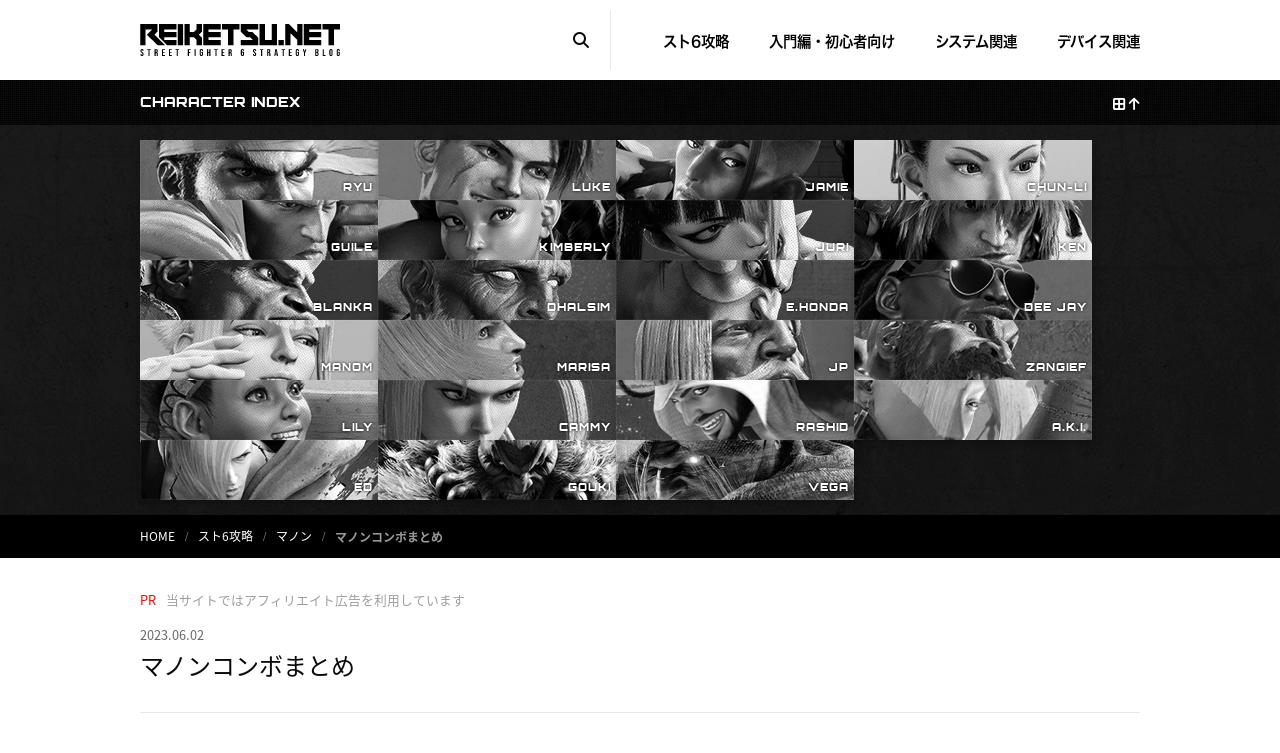

--- FILE ---
content_type: text/html; charset=UTF-8
request_url: https://reiketsu.net/sf6/mano/manon_combo/
body_size: 11967
content:



<!DOCTYPE html>
<html lang="ja">
<head>

<meta name="msvalidate.01" content="A02CE258135E926EF5F42BCD07FE9A59" />
<meta charset="UTF-8" />
<meta http-equiv="X-UA-Compatible" content="IE=edge">
<meta http-equiv="X-UA-Compatible" content="IE=EmulateIE9" />
<meta name="viewport" content="width=device-width,user-scalable=yes,maximum-scale=1" />
<link type="text/css" media="all" href="https://reiketsu.net/main/wp-content/themes/wp_reiketsu/style.css" rel="stylesheet" />
<link type="text/css" media="all" href="https://reiketsu.net/main/wp-content/themes/wp_reiketsu/drawer.min.css" rel="stylesheet" />
<link href="https://reiketsu.net/main/xmlrpc.php" rel="pingback" />
<title>マノンコンボまとめ | Reiketsu.net：ストリートファイター6攻略ブログ</title>
<meta name='robots' content='max-image-preview:large' />
<link rel='dns-prefetch' href='//code.jquery.com' />
<link rel='dns-prefetch' href='//cdn.jsdelivr.net' />
<link rel='dns-prefetch' href='//cdnjs.cloudflare.com' />
<link rel='dns-prefetch' href='//static.addtoany.com' />
<link rel='dns-prefetch' href='//www.googletagmanager.com' />
<link rel="alternate" type="application/rss+xml" title="Reiketsu.net &raquo; フィード" href="https://reiketsu.net/feed/" />
<link rel="alternate" type="application/rss+xml" title="Reiketsu.net &raquo; コメントフィード" href="https://reiketsu.net/comments/feed/" />
<link rel="alternate" type="application/rss+xml" title="Reiketsu.net &raquo; マノンコンボまとめ のコメントのフィード" href="https://reiketsu.net/sf6/mano/manon_combo/feed/" />
<link rel="alternate" title="oEmbed (JSON)" type="application/json+oembed" href="https://reiketsu.net/wp-json/oembed/1.0/embed?url=https%3A%2F%2Freiketsu.net%2Fsf6%2Fmano%2Fmanon_combo%2F" />
<link rel="alternate" title="oEmbed (XML)" type="text/xml+oembed" href="https://reiketsu.net/wp-json/oembed/1.0/embed?url=https%3A%2F%2Freiketsu.net%2Fsf6%2Fmano%2Fmanon_combo%2F&#038;format=xml" />
<style id='wp-img-auto-sizes-contain-inline-css' type='text/css'>
img:is([sizes=auto i],[sizes^="auto," i]){contain-intrinsic-size:3000px 1500px}
/*# sourceURL=wp-img-auto-sizes-contain-inline-css */
</style>
<style id='wp-emoji-styles-inline-css' type='text/css'>

	img.wp-smiley, img.emoji {
		display: inline !important;
		border: none !important;
		box-shadow: none !important;
		height: 1em !important;
		width: 1em !important;
		margin: 0 0.07em !important;
		vertical-align: -0.1em !important;
		background: none !important;
		padding: 0 !important;
	}
/*# sourceURL=wp-emoji-styles-inline-css */
</style>
<style id='wp-block-library-inline-css' type='text/css'>
:root{--wp-block-synced-color:#7a00df;--wp-block-synced-color--rgb:122,0,223;--wp-bound-block-color:var(--wp-block-synced-color);--wp-editor-canvas-background:#ddd;--wp-admin-theme-color:#007cba;--wp-admin-theme-color--rgb:0,124,186;--wp-admin-theme-color-darker-10:#006ba1;--wp-admin-theme-color-darker-10--rgb:0,107,160.5;--wp-admin-theme-color-darker-20:#005a87;--wp-admin-theme-color-darker-20--rgb:0,90,135;--wp-admin-border-width-focus:2px}@media (min-resolution:192dpi){:root{--wp-admin-border-width-focus:1.5px}}.wp-element-button{cursor:pointer}:root .has-very-light-gray-background-color{background-color:#eee}:root .has-very-dark-gray-background-color{background-color:#313131}:root .has-very-light-gray-color{color:#eee}:root .has-very-dark-gray-color{color:#313131}:root .has-vivid-green-cyan-to-vivid-cyan-blue-gradient-background{background:linear-gradient(135deg,#00d084,#0693e3)}:root .has-purple-crush-gradient-background{background:linear-gradient(135deg,#34e2e4,#4721fb 50%,#ab1dfe)}:root .has-hazy-dawn-gradient-background{background:linear-gradient(135deg,#faaca8,#dad0ec)}:root .has-subdued-olive-gradient-background{background:linear-gradient(135deg,#fafae1,#67a671)}:root .has-atomic-cream-gradient-background{background:linear-gradient(135deg,#fdd79a,#004a59)}:root .has-nightshade-gradient-background{background:linear-gradient(135deg,#330968,#31cdcf)}:root .has-midnight-gradient-background{background:linear-gradient(135deg,#020381,#2874fc)}:root{--wp--preset--font-size--normal:16px;--wp--preset--font-size--huge:42px}.has-regular-font-size{font-size:1em}.has-larger-font-size{font-size:2.625em}.has-normal-font-size{font-size:var(--wp--preset--font-size--normal)}.has-huge-font-size{font-size:var(--wp--preset--font-size--huge)}.has-text-align-center{text-align:center}.has-text-align-left{text-align:left}.has-text-align-right{text-align:right}.has-fit-text{white-space:nowrap!important}#end-resizable-editor-section{display:none}.aligncenter{clear:both}.items-justified-left{justify-content:flex-start}.items-justified-center{justify-content:center}.items-justified-right{justify-content:flex-end}.items-justified-space-between{justify-content:space-between}.screen-reader-text{border:0;clip-path:inset(50%);height:1px;margin:-1px;overflow:hidden;padding:0;position:absolute;width:1px;word-wrap:normal!important}.screen-reader-text:focus{background-color:#ddd;clip-path:none;color:#444;display:block;font-size:1em;height:auto;left:5px;line-height:normal;padding:15px 23px 14px;text-decoration:none;top:5px;width:auto;z-index:100000}html :where(.has-border-color){border-style:solid}html :where([style*=border-top-color]){border-top-style:solid}html :where([style*=border-right-color]){border-right-style:solid}html :where([style*=border-bottom-color]){border-bottom-style:solid}html :where([style*=border-left-color]){border-left-style:solid}html :where([style*=border-width]){border-style:solid}html :where([style*=border-top-width]){border-top-style:solid}html :where([style*=border-right-width]){border-right-style:solid}html :where([style*=border-bottom-width]){border-bottom-style:solid}html :where([style*=border-left-width]){border-left-style:solid}html :where(img[class*=wp-image-]){height:auto;max-width:100%}:where(figure){margin:0 0 1em}html :where(.is-position-sticky){--wp-admin--admin-bar--position-offset:var(--wp-admin--admin-bar--height,0px)}@media screen and (max-width:600px){html :where(.is-position-sticky){--wp-admin--admin-bar--position-offset:0px}}

/*# sourceURL=wp-block-library-inline-css */
</style><style id='global-styles-inline-css' type='text/css'>
:root{--wp--preset--aspect-ratio--square: 1;--wp--preset--aspect-ratio--4-3: 4/3;--wp--preset--aspect-ratio--3-4: 3/4;--wp--preset--aspect-ratio--3-2: 3/2;--wp--preset--aspect-ratio--2-3: 2/3;--wp--preset--aspect-ratio--16-9: 16/9;--wp--preset--aspect-ratio--9-16: 9/16;--wp--preset--color--black: #000000;--wp--preset--color--cyan-bluish-gray: #abb8c3;--wp--preset--color--white: #ffffff;--wp--preset--color--pale-pink: #f78da7;--wp--preset--color--vivid-red: #cf2e2e;--wp--preset--color--luminous-vivid-orange: #ff6900;--wp--preset--color--luminous-vivid-amber: #fcb900;--wp--preset--color--light-green-cyan: #7bdcb5;--wp--preset--color--vivid-green-cyan: #00d084;--wp--preset--color--pale-cyan-blue: #8ed1fc;--wp--preset--color--vivid-cyan-blue: #0693e3;--wp--preset--color--vivid-purple: #9b51e0;--wp--preset--gradient--vivid-cyan-blue-to-vivid-purple: linear-gradient(135deg,rgb(6,147,227) 0%,rgb(155,81,224) 100%);--wp--preset--gradient--light-green-cyan-to-vivid-green-cyan: linear-gradient(135deg,rgb(122,220,180) 0%,rgb(0,208,130) 100%);--wp--preset--gradient--luminous-vivid-amber-to-luminous-vivid-orange: linear-gradient(135deg,rgb(252,185,0) 0%,rgb(255,105,0) 100%);--wp--preset--gradient--luminous-vivid-orange-to-vivid-red: linear-gradient(135deg,rgb(255,105,0) 0%,rgb(207,46,46) 100%);--wp--preset--gradient--very-light-gray-to-cyan-bluish-gray: linear-gradient(135deg,rgb(238,238,238) 0%,rgb(169,184,195) 100%);--wp--preset--gradient--cool-to-warm-spectrum: linear-gradient(135deg,rgb(74,234,220) 0%,rgb(151,120,209) 20%,rgb(207,42,186) 40%,rgb(238,44,130) 60%,rgb(251,105,98) 80%,rgb(254,248,76) 100%);--wp--preset--gradient--blush-light-purple: linear-gradient(135deg,rgb(255,206,236) 0%,rgb(152,150,240) 100%);--wp--preset--gradient--blush-bordeaux: linear-gradient(135deg,rgb(254,205,165) 0%,rgb(254,45,45) 50%,rgb(107,0,62) 100%);--wp--preset--gradient--luminous-dusk: linear-gradient(135deg,rgb(255,203,112) 0%,rgb(199,81,192) 50%,rgb(65,88,208) 100%);--wp--preset--gradient--pale-ocean: linear-gradient(135deg,rgb(255,245,203) 0%,rgb(182,227,212) 50%,rgb(51,167,181) 100%);--wp--preset--gradient--electric-grass: linear-gradient(135deg,rgb(202,248,128) 0%,rgb(113,206,126) 100%);--wp--preset--gradient--midnight: linear-gradient(135deg,rgb(2,3,129) 0%,rgb(40,116,252) 100%);--wp--preset--font-size--small: 13px;--wp--preset--font-size--medium: 20px;--wp--preset--font-size--large: 36px;--wp--preset--font-size--x-large: 42px;--wp--preset--spacing--20: 0.44rem;--wp--preset--spacing--30: 0.67rem;--wp--preset--spacing--40: 1rem;--wp--preset--spacing--50: 1.5rem;--wp--preset--spacing--60: 2.25rem;--wp--preset--spacing--70: 3.38rem;--wp--preset--spacing--80: 5.06rem;--wp--preset--shadow--natural: 6px 6px 9px rgba(0, 0, 0, 0.2);--wp--preset--shadow--deep: 12px 12px 50px rgba(0, 0, 0, 0.4);--wp--preset--shadow--sharp: 6px 6px 0px rgba(0, 0, 0, 0.2);--wp--preset--shadow--outlined: 6px 6px 0px -3px rgb(255, 255, 255), 6px 6px rgb(0, 0, 0);--wp--preset--shadow--crisp: 6px 6px 0px rgb(0, 0, 0);}:where(.is-layout-flex){gap: 0.5em;}:where(.is-layout-grid){gap: 0.5em;}body .is-layout-flex{display: flex;}.is-layout-flex{flex-wrap: wrap;align-items: center;}.is-layout-flex > :is(*, div){margin: 0;}body .is-layout-grid{display: grid;}.is-layout-grid > :is(*, div){margin: 0;}:where(.wp-block-columns.is-layout-flex){gap: 2em;}:where(.wp-block-columns.is-layout-grid){gap: 2em;}:where(.wp-block-post-template.is-layout-flex){gap: 1.25em;}:where(.wp-block-post-template.is-layout-grid){gap: 1.25em;}.has-black-color{color: var(--wp--preset--color--black) !important;}.has-cyan-bluish-gray-color{color: var(--wp--preset--color--cyan-bluish-gray) !important;}.has-white-color{color: var(--wp--preset--color--white) !important;}.has-pale-pink-color{color: var(--wp--preset--color--pale-pink) !important;}.has-vivid-red-color{color: var(--wp--preset--color--vivid-red) !important;}.has-luminous-vivid-orange-color{color: var(--wp--preset--color--luminous-vivid-orange) !important;}.has-luminous-vivid-amber-color{color: var(--wp--preset--color--luminous-vivid-amber) !important;}.has-light-green-cyan-color{color: var(--wp--preset--color--light-green-cyan) !important;}.has-vivid-green-cyan-color{color: var(--wp--preset--color--vivid-green-cyan) !important;}.has-pale-cyan-blue-color{color: var(--wp--preset--color--pale-cyan-blue) !important;}.has-vivid-cyan-blue-color{color: var(--wp--preset--color--vivid-cyan-blue) !important;}.has-vivid-purple-color{color: var(--wp--preset--color--vivid-purple) !important;}.has-black-background-color{background-color: var(--wp--preset--color--black) !important;}.has-cyan-bluish-gray-background-color{background-color: var(--wp--preset--color--cyan-bluish-gray) !important;}.has-white-background-color{background-color: var(--wp--preset--color--white) !important;}.has-pale-pink-background-color{background-color: var(--wp--preset--color--pale-pink) !important;}.has-vivid-red-background-color{background-color: var(--wp--preset--color--vivid-red) !important;}.has-luminous-vivid-orange-background-color{background-color: var(--wp--preset--color--luminous-vivid-orange) !important;}.has-luminous-vivid-amber-background-color{background-color: var(--wp--preset--color--luminous-vivid-amber) !important;}.has-light-green-cyan-background-color{background-color: var(--wp--preset--color--light-green-cyan) !important;}.has-vivid-green-cyan-background-color{background-color: var(--wp--preset--color--vivid-green-cyan) !important;}.has-pale-cyan-blue-background-color{background-color: var(--wp--preset--color--pale-cyan-blue) !important;}.has-vivid-cyan-blue-background-color{background-color: var(--wp--preset--color--vivid-cyan-blue) !important;}.has-vivid-purple-background-color{background-color: var(--wp--preset--color--vivid-purple) !important;}.has-black-border-color{border-color: var(--wp--preset--color--black) !important;}.has-cyan-bluish-gray-border-color{border-color: var(--wp--preset--color--cyan-bluish-gray) !important;}.has-white-border-color{border-color: var(--wp--preset--color--white) !important;}.has-pale-pink-border-color{border-color: var(--wp--preset--color--pale-pink) !important;}.has-vivid-red-border-color{border-color: var(--wp--preset--color--vivid-red) !important;}.has-luminous-vivid-orange-border-color{border-color: var(--wp--preset--color--luminous-vivid-orange) !important;}.has-luminous-vivid-amber-border-color{border-color: var(--wp--preset--color--luminous-vivid-amber) !important;}.has-light-green-cyan-border-color{border-color: var(--wp--preset--color--light-green-cyan) !important;}.has-vivid-green-cyan-border-color{border-color: var(--wp--preset--color--vivid-green-cyan) !important;}.has-pale-cyan-blue-border-color{border-color: var(--wp--preset--color--pale-cyan-blue) !important;}.has-vivid-cyan-blue-border-color{border-color: var(--wp--preset--color--vivid-cyan-blue) !important;}.has-vivid-purple-border-color{border-color: var(--wp--preset--color--vivid-purple) !important;}.has-vivid-cyan-blue-to-vivid-purple-gradient-background{background: var(--wp--preset--gradient--vivid-cyan-blue-to-vivid-purple) !important;}.has-light-green-cyan-to-vivid-green-cyan-gradient-background{background: var(--wp--preset--gradient--light-green-cyan-to-vivid-green-cyan) !important;}.has-luminous-vivid-amber-to-luminous-vivid-orange-gradient-background{background: var(--wp--preset--gradient--luminous-vivid-amber-to-luminous-vivid-orange) !important;}.has-luminous-vivid-orange-to-vivid-red-gradient-background{background: var(--wp--preset--gradient--luminous-vivid-orange-to-vivid-red) !important;}.has-very-light-gray-to-cyan-bluish-gray-gradient-background{background: var(--wp--preset--gradient--very-light-gray-to-cyan-bluish-gray) !important;}.has-cool-to-warm-spectrum-gradient-background{background: var(--wp--preset--gradient--cool-to-warm-spectrum) !important;}.has-blush-light-purple-gradient-background{background: var(--wp--preset--gradient--blush-light-purple) !important;}.has-blush-bordeaux-gradient-background{background: var(--wp--preset--gradient--blush-bordeaux) !important;}.has-luminous-dusk-gradient-background{background: var(--wp--preset--gradient--luminous-dusk) !important;}.has-pale-ocean-gradient-background{background: var(--wp--preset--gradient--pale-ocean) !important;}.has-electric-grass-gradient-background{background: var(--wp--preset--gradient--electric-grass) !important;}.has-midnight-gradient-background{background: var(--wp--preset--gradient--midnight) !important;}.has-small-font-size{font-size: var(--wp--preset--font-size--small) !important;}.has-medium-font-size{font-size: var(--wp--preset--font-size--medium) !important;}.has-large-font-size{font-size: var(--wp--preset--font-size--large) !important;}.has-x-large-font-size{font-size: var(--wp--preset--font-size--x-large) !important;}
/*# sourceURL=global-styles-inline-css */
</style>

<style id='classic-theme-styles-inline-css' type='text/css'>
/*! This file is auto-generated */
.wp-block-button__link{color:#fff;background-color:#32373c;border-radius:9999px;box-shadow:none;text-decoration:none;padding:calc(.667em + 2px) calc(1.333em + 2px);font-size:1.125em}.wp-block-file__button{background:#32373c;color:#fff;text-decoration:none}
/*# sourceURL=/wp-includes/css/classic-themes.min.css */
</style>
<link rel='stylesheet' id='contact-form-7-css' href='https://reiketsu.net/main/wp-content/plugins/contact-form-7/includes/css/styles.css?ver=5.9.6' type='text/css' media='all' />
<link rel='stylesheet' id='fontawesome6-css' href='https://cdnjs.cloudflare.com/ajax/libs/font-awesome/6.4.2/css/all.min.css?ver=6.9' type='text/css' media='all' />
<link rel='stylesheet' id='loftloader-lite-animation-css' href='https://reiketsu.net/main/wp-content/plugins/loftloader/assets/css/loftloader.min.css?ver=2022112601' type='text/css' media='all' />
<link rel='stylesheet' id='addtoany-css' href='https://reiketsu.net/main/wp-content/plugins/add-to-any/addtoany.min.css?ver=1.16' type='text/css' media='all' />
<script type="text/javascript" src="//code.jquery.com/jquery-3.4.1.min.js?ver=3.4.1" id="jquery_main-js"></script>
<script type="text/javascript" src="//cdn.jsdelivr.net/npm/desvg@1.0.2/desvg.min.js?ver=1.0.2" id="svg-js"></script>
<script type="text/javascript" src="//cdnjs.cloudflare.com/ajax/libs/drawer/3.1.0/js/drawer.min.js?ver=3.1.0" id="dr-js"></script>
<script type="text/javascript" src="//cdnjs.cloudflare.com/ajax/libs/iScroll/5.1.3/iscroll.min.js?ver=5.1.3" id="is-js"></script>
<script type="text/javascript" src="https://reiketsu.net/main/wp-content/themes/wp_reiketsu/js/main.js?ver=6.9" id="cs-js"></script>
<script type="text/javascript" src="https://reiketsu.net/main/wp-includes/js/jquery/jquery.min.js?ver=3.7.1" id="jquery-core-js"></script>
<script type="text/javascript" src="https://reiketsu.net/main/wp-includes/js/jquery/jquery-migrate.min.js?ver=3.4.1" id="jquery-migrate-js"></script>
<script type="text/javascript" id="addtoany-core-js-before">
/* <![CDATA[ */
window.a2a_config=window.a2a_config||{};a2a_config.callbacks=[];a2a_config.overlays=[];a2a_config.templates={};a2a_localize = {
	Share: "共有",
	Save: "ブックマーク",
	Subscribe: "購読",
	Email: "メール",
	Bookmark: "ブックマーク",
	ShowAll: "すべて表示する",
	ShowLess: "小さく表示する",
	FindServices: "サービスを探す",
	FindAnyServiceToAddTo: "追加するサービスを今すぐ探す",
	PoweredBy: "Powered by",
	ShareViaEmail: "メールでシェアする",
	SubscribeViaEmail: "メールで購読する",
	BookmarkInYourBrowser: "ブラウザにブックマーク",
	BookmarkInstructions: "このページをブックマークするには、 Ctrl+D または \u2318+D を押下。",
	AddToYourFavorites: "お気に入りに追加",
	SendFromWebOrProgram: "任意のメールアドレスまたはメールプログラムから送信",
	EmailProgram: "メールプログラム",
	More: "詳細&#8230;",
	ThanksForSharing: "共有ありがとうございます !",
	ThanksForFollowing: "フォローありがとうございます !"
};


//# sourceURL=addtoany-core-js-before
/* ]]> */
</script>
<script type="text/javascript" async src="https://static.addtoany.com/menu/page.js" id="addtoany-core-js"></script>
<script type="text/javascript" async src="https://reiketsu.net/main/wp-content/plugins/add-to-any/addtoany.min.js?ver=1.1" id="addtoany-jquery-js"></script>
<link rel="https://api.w.org/" href="https://reiketsu.net/wp-json/" /><link rel="alternate" title="JSON" type="application/json" href="https://reiketsu.net/wp-json/wp/v2/posts/690" /><link rel="canonical" href="https://reiketsu.net/sf6/mano/manon_combo/" />
<link rel='shortlink' href='https://reiketsu.net/?p=690' />
<meta name="generator" content="Site Kit by Google 1.129.1" /><!-- Analytics by WP Statistics v14.8.1 - https://wp-statistics.com/ -->
<meta property="og:title" content="マノンコンボまとめ" />
<meta property="og:description" content="この記事では、マノンのコンボをまとめています。" />
<meta property="og:type" content="article" />
<meta property="og:url" content="https://reiketsu.net/sf6/mano/manon_combo/" />
<meta property="og:image" content="https://reiketsu.net/main/wp-content/uploads/2023/06/manon_b1.png" />
<meta property="og:site_name" content="Reiketsu.net" />
<meta name="twitter:card" content="summary_large_image" />
<meta name="twitter:site" content="@reiketsuhidou" />
<meta property="og:locale" content="ja_JP" />
<noscript><style>.lazyload[data-src]{display:none !important;}</style></noscript><style>.lazyload{background-image:none !important;}.lazyload:before{background-image:none !important;}</style><link rel="icon" href="/main/wp-content/uploads/2024/03/cropped-rn_icon-32x32.png" sizes="32x32" />
<link rel="icon" href="/main/wp-content/uploads/2024/03/cropped-rn_icon-192x192.png" sizes="192x192" />
<link rel="apple-touch-icon" href="/main/wp-content/uploads/2024/03/cropped-rn_icon-180x180.png" />
<meta name="msapplication-TileImage" content="/main/wp-content/uploads/2024/03/cropped-rn_icon-270x270.png" />
<style id="loftloader-lite-custom-bg-color">#loftloader-wrapper .loader-section {
	background: #ffffff;
}
</style><style id="loftloader-lite-custom-bg-opacity">#loftloader-wrapper .loader-section {
	opacity: 1;
}
</style><style id="loftloader-lite-custom-loader">#loftloader-wrapper.pl-imgloading #loader {
	width: 80px;
}
#loftloader-wrapper.pl-imgloading #loader span {
	background-size: cover;
	background-image: url(/main/wp-content/uploads/2024/03/load_logo.png);
}
</style>
<script async src="https://pagead2.googlesyndication.com/pagead/js/adsbygoogle.js?client=ca-pub-1391059224796216" crossorigin="anonymous"></script>
	
<script>
(function(d) {
var config = {
kitId: 'dyv8yxw',
scriptTimeout: 3000,
async: true
},
h=d.documentElement,t=setTimeout(function(){h.className=h.className.replace(/\bwf-loading\b/g,"")+" wf-inactive";},config.scriptTimeout),tk=d.createElement("script"),f=false,s=d.getElementsByTagName("script")[0],a;h.className+=" wf-loading";tk.src='https://use.typekit.net/'+config.kitId+'.js';tk.async=true;tk.onload=tk.onreadystatechange=function(){a=this.readyState;if(f||a&&a!="complete"&&a!="loaded")return;f=true;clearTimeout(t);try{Typekit.load(config)}catch(e){}};s.parentNode.insertBefore(tk,s)
})(document);
</script>

	
</head>
<body class="drawer drawer--right"><div id="loftloader-wrapper" class="pl-imgloading" data-show-close-time="15000" data-max-load-time="0"><div class="loader-section section-fade"></div><div class="loader-inner"><div id="loader"><div class="imgloading-container"><span style="" class="lazyload" data-back="/main/wp-content/uploads/2024/03/load_logo.png"></span></div><img width="80" height="80" data-no-lazy="1" class="skip-lazy" alt="loader image" src="/main/wp-content/uploads/2024/03/load_logo.png"></div></div><div class="loader-close-button" style="display: none;"><span class="screen-reader-text">Close</span></div></div>
<script>
window.addEventListener('load', function(){
  deSVG('.logo, .logo_s', true);
});
</script>

<div class="mobile_menu">
<button type="button" class="drawer-toggle drawer-hamburger">
<span class="sr-only">toggle navigation</span>
<span class="drawer-hamburger-icon"></span>
</button>
	
<nav class="drawer-nav" role="navigation">
<ul class="drawer-menu">
<li class="drawer-brand">MENU</li>
<li><li><a href="https://reiketsu.net/category/sf6/">スト6攻略</a></li>
<li><a href="https://reiketsu.net/category/beg/">入門編・初心者向け</a></li>
<li><a href="https://reiketsu.net/category/sys/">システム関連</a></li>
<li><a href="https://reiketsu.net/category/dev/">デバイス関連</a></li>
</li></ul>

<div class="m_search">
<form method="get" class="s_container" action="https://reiketsu.net/"><span class="hidden" for="s"><input type="text" value=""  name="s" id="s" placeholder="キーワード検索" />
<input type="submit" value="&#xf002" />
</form>
</div>
	
<div class="menu_sns">
<ul>
<li><a target="_blank" rel="noreferrer noopener" href="https://twitter.com/reiketsuhidou"><i class="fa-brands fa-x-twitter"></i></a></li>
<li><a target="_blank" rel="noreferrer noopener" href="https://www.twitch.tv/reiketsuhidou"><i class="fa-brands fa-twitch"></i></a></li>
<li><a target="_blank" rel="noreferrer noopener" href="https://www.youtube.com/@reiketsu9653"><i class="fa-brands fa-youtube"></i></a></li>
<li><a target="_blank" rel="noreferrer noopener" href="https://discord.com/invite/bJYV5mK6D9"><i class="fa-brands fa-discord"></i></a></li>
</ul>
</div>


</nav>
</div>

<header class="header">

<div class="mobile_menu">

<div class="logo_base">
<a href="https://reiketsu.net/" title="Reiketsu.net" rel="home"><img src="[data-uri]" class="logo lazyload" data-src="https://reiketsu.net/main/wp-content/themes/wp_reiketsu/images/logo.svg" decoding="async" /><noscript><img src="https://reiketsu.net/main/wp-content/themes/wp_reiketsu/images/logo.svg" class="logo" data-eio="l" /></noscript></a>
</div>

</div>


<div class="pcmenu_base">
<div class="logo_base">
<a href="https://reiketsu.net/" title="Reiketsu.net" rel="home"><img src="[data-uri]" class="logo lazyload" data-src="https://reiketsu.net/main/wp-content/themes/wp_reiketsu/images/logo.svg" decoding="async" /><noscript><img src="https://reiketsu.net/main/wp-content/themes/wp_reiketsu/images/logo.svg" class="logo" data-eio="l" /></noscript></a>
</div>

	
<div class="search">
	
<form method="get" class="fa fa-search search-form" action="https://reiketsu.net/"><span class="hidden" for="s"><input type="text" value="" class="search-field"  name="s" id="s" placeholder="キーワード検索" />
<input type="submit" name="scbutton" value="Search">
</form>

</div>
<div class="menu_container">
<ul><li><a href="https://reiketsu.net/category/sf6/">スト6攻略</a></li>
<li><a href="https://reiketsu.net/category/beg/">入門編・初心者向け</a></li>
<li><a href="https://reiketsu.net/category/sys/">システム関連</a></li>
<li><a href="https://reiketsu.net/category/dev/">デバイス関連</a></li>
</ul></div>
		
</div>

</header>
	
<div class="accordion">
<div class="accordion-button-base">
<div class="accordion-header">
<span>CHARACTER INDEX</span>
<div class="side_arrow">
<i class="fa-solid fa-border-all"></i>
<i class="fa fa-arrow-up"></i>
</div>
</div>
</div>
<div class="accordion-body">
<div class="accordion-item">

<ul class="character_menu"><li><a href="https://reiketsu.net/category/sf6/ryu/">RYU</a></li>
<li><a href="https://reiketsu.net/category/sf6/luke/">LUKE</a></li>
<li><a href="https://reiketsu.net/category/sf6/jamie/">JAMIE</a></li>
<li><a href="https://reiketsu.net/category/sf6/chun/">CHUN-LI</a></li>
<li><a href="https://reiketsu.net/category/sf6/gui/">GUILE</a></li>
<li><a href="https://reiketsu.net/category/sf6/kimbe/">KIMBERLY</a></li>
<li><a href="https://reiketsu.net/category/sf6/jur/">JURI</a></li>
<li><a href="https://reiketsu.net/category/sf6/ken/">KEN</a></li>
<li><a href="https://reiketsu.net/category/sf6/bla/">BLANKA</a></li>
<li><a href="https://reiketsu.net/category/sf6/dha/">DHALSIM</a></li>
<li><a href="https://reiketsu.net/category/sf6/ehon/">E.HONDA</a></li>
<li><a href="https://reiketsu.net/category/sf6/dee/">DEE JAY</a></li>
<li><a href="https://reiketsu.net/category/sf6/mano/">MANOM</a></li>
<li><a href="https://reiketsu.net/category/sf6/mari/">MARISA</a></li>
<li><a href="https://reiketsu.net/category/sf6/jp/">JP</a></li>
<li><a href="https://reiketsu.net/category/sf6/zan/">ZANGIEF</a></li>
<li><a href="https://reiketsu.net/category/sf6/lil/">LILY</a></li>
<li><a href="https://reiketsu.net/category/sf6/cam/">CAMMY</a></li>
<li><a href="https://reiketsu.net/category/sf6/ras/">RASHID</a></li>
<li><a href="https://reiketsu.net/category/sf6/aki/">A.K.I.</a></li>
<li><a href="https://reiketsu.net/category/sf6/ed/">ED</a></li>
<li><a href="https://reiketsu.net/category/sf6/gou/">GOUKI</a></li>
<li><a href="https://reiketsu.net/category/sf6/veg/">VEGA</a></li>
</ul>	
</div>
</div>
</div>
		
<div class="bread_base">
<div class="bread">
<ol><li><a href="https://reiketsu.net" >HOME</a></li><li><a href="https://reiketsu.net/category/sf6/">スト6攻略</a></li><li><a href="https://reiketsu.net/category/sf6/mano/">マノン</a></li><li>マノンコンボまとめ</li></ol></div>
</div>

<main id="wrapper" class="content" role="main" ontouchstart="">
	
<div class="post_header mano" />	
<div class="stm_ad">
<p>当サイトではアフィリエイト広告を利用しています</p>
</div>
	
<p class="index_ct">2023.06.02</p>
<h3>マノンコンボまとめ<br /></h3></div>


<div class="post_profile">
<div class="prof_image">
<img src="[data-uri]" data-src="https://reiketsu.net/main/wp-content/themes/wp_reiketsu/images/reiketsu.png" decoding="async" class="lazyload" data-eio-rwidth="120" data-eio-rheight="120" /><noscript><img src="https://reiketsu.net/main/wp-content/themes/wp_reiketsu/images/reiketsu.png" data-eio="l" /></noscript>
<p>筆者：Reiketsu</p>
</div>
</div>

<div class="bs_base">

<p><i class="fa-brands fa-twitch"></i> <span>平日毎朝定時8:15～12:15Twitch配信中です！</span></p>
<a target="_blank" rel="noreferrer noopener" href="https://www.twitch.tv/reiketsuhidou"><p>Twitchをチェック</p></a>
	
</div>

<div class="ad">

<script async src="https://pagead2.googlesyndication.com/pagead/js/adsbygoogle.js?client=ca-pub-1391059224796216" crossorigin="anonymous"></script>
<!-- Reiketsu.net用 -->
<ins class="adsbygoogle"
style="display:block"
data-ad-client="ca-pub-1391059224796216"
data-ad-slot="5666485299"
data-ad-format="auto"
data-full-width-responsive="true"></ins>
<script>
(adsbygoogle = window.adsbygoogle || []).push({});
</script>
	
</div>

<div class="post_main">

<div class="ver_base"><p>記事は <span>Ver.1 - 2023.06/02</span> に対応しています</p></div>	
<div class="notice">
<h4>コンボレシピ内のアイコンの説明</h4>
<ul class="rev_list_notice">
<li><i class="icon-od"></i>：オーバードライブ技を指します</li>
<li><i class="icon-dr"></i>：ドライブラッシュを指します</li>
<li><i class="icon-pr"></i>：パリィラッシュを指します</li>
<li><i class="icon-di"></i>：ドライブインパクトを指します</li>
<li><i class="icon-c"></i>：キャンセルを指します</li>
</ul>
</div>
	
	

	

<div id="toc_container" class="no_bullets"><p class="toc_title">目次</p><ul class="toc_list"><li><a href="#i">基本コンボ</a></li><li><a href="#i-2">対空コンボ</a></li><li><a href="#i-3">ドライブインパクト始動コンボ</a></li><li><a href="#i-4">スタン時コンボ</a></li><li><a href="#i-5">オーバードライブ使用コンボ</a></li><li><a href="#i-6">ドライブラッシュ使用コンボ</a></li><li><a href="#i-7">パニッシュカウンター始動コンボ</a></li></ul></div>
<h3><span id="i">基本コンボ</span></h3>
<dl class="combo_dl">
<dt>立弱P<i class="icon-or"></i>屈弱P<i class="icon-or"></i>屈弱K<i class="fas fa-angle-right combo_arrow"></i>屈弱P<i class="fas fa-angle-right combo_arrow"></i>屈弱P<i class="fas fa-angle-right combo_arrow"></i>〆</dt>
<dd>&#8212;</dd>
<dd>
<div class="movie_accordion">
<div class="movie_accordion-header"><span class="movie_accordion-title">屈弱Pからの〆技一覧</span><br />
<button class="movie_accordion-btn"><i class="fas fa-plus"></i></button></div>
<div class="movie_accordion-content">
<ul class="rev_list">
<li><i class="icon-c"></i>ロン・ポワン（弱<i class="icon-or"></i>中<i class="icon-or"></i>強）</li>
<li><i class="icon-c"></i><i class="icon-od"></i>ロン・ポワン<i class="fas fa-angle-right combo_arrow"></i>デガジェ（弱<i class="icon-or"></i>中）<i class="icon-or"></i>SA1</li>
<li><i class="icon-c"></i>各種SA</li>
</ul>
</div>
</div>
</dd>
</dl>
<dl class="combo_dl">
<dt>屈弱K<i class="fas fa-angle-right combo_arrow"></i>立弱P〆</dt>
<dd>&#8212;</dd>
<dd>
<div class="movie_accordion">
<div class="movie_accordion-header"><span class="movie_accordion-title">立弱Pからの〆技一覧</span><br />
<button class="movie_accordion-btn"><i class="fas fa-plus"></i></button></div>
<div class="movie_accordion-content">
<ul class="rev_list">
<li><i class="icon-c"></i>デガジェ（弱<i class="icon-or"></i>中）</li>
<li><i class="icon-c"></i>ロン・ポワン（弱<i class="icon-or"></i>中<i class="icon-or"></i>強）</li>
<li><i class="icon-c"></i><i class="icon-od"></i>ロン・ポワン<i class="fas fa-angle-right combo_arrow"></i>デガジェ（弱<i class="icon-or"></i>中）<i class="icon-or"></i>SA1</li>
<li><i class="icon-c"></i>各種SA</li>
</ul>
</div>
</div>
</dd>
</dl>
<dl class="combo_dl">
<dt>屈中P<i class="fas fa-angle-right combo_arrow"></i>立弱K<i class="fas fa-angle-right combo_arrow"></i>〆</dt>
<dd>&#8212;</dd>
<dd>
<div class="movie_accordion">
<div class="movie_accordion-header"><span class="movie_accordion-title">立弱Kからの〆技一覧</span><br />
<button class="movie_accordion-btn"><i class="fas fa-plus"></i></button></div>
<div class="movie_accordion-content">
<ul class="rev_list">
<li><i class="icon-c"></i>ロン・ポワン（弱<i class="icon-or"></i>中<i class="icon-or"></i>強）</li>
<li><i class="icon-c"></i><i class="icon-od"></i>ロン・ポワン<i class="fas fa-angle-right combo_arrow"></i>デガジェ（弱<i class="icon-or"></i>中）<i class="icon-or"></i>SA1</li>
<li><i class="icon-c"></i>各種SA</li>
</ul>
</div>
</div>
</dd>
</dl>
<h3><span id="i-2">対空コンボ</span></h3>
<dl class="combo_dl">
<dt><i class="icon-od"></i>ロン・ポワン（高めHIT）<i class="fas fa-angle-right combo_arrow"></i>〆</dt>
<dd>&#8212;</dd>
<dd>
<div class="movie_accordion">
<div class="movie_accordion-header"><span class="movie_accordion-title"><i class="icon-od"></i>ロン・ポワン（高めHIT）からの〆技一覧</span><br />
<button class="movie_accordion-btn"><i class="fas fa-plus"></i></button></div>
<div class="movie_accordion-content">
<ul class="rev_list">
<li>ランヴェルセ（弱<i class="icon-or"></i>中<i class="icon-or"></i><i class="icon-od"></i>）</li>
<li>強ロン・ポワン<i class="fas fa-angle-right combo_arrow"></i>中デガジェ</li>
<li><i class="icon-pr"></i><i class="icon-4"></i>強P<i class="fas fa-angle-right combo_arrow"></i>中ランヴェルセ</li>
<li><i class="icon-pr"></i><i class="icon-4"></i>強P<i class="fas fa-angle-right combo_arrow"></i>強・ロンポワン<i class="fas fa-angle-right combo_arrow"></i><i class="icon-pr"></i>立弱P<i class="fas fa-angle-right combo_arrow"></i>中ランヴェルセ<i class="icon-or"></i>[<i class="icon-dr"></i>4強P<i class="fas fa-angle-right combo_arrow"></i>中ランヴェルセ］</li>
</ul>
</div>
</div>
</dd>
</dl>
<dl class="combo_dl">
<dt><i class="icon-4"></i>中K<i class="fas fa-angle-right combo_arrow"></i>ディレイ中K派生<i class="fas fa-angle-right combo_arrow"></i>〆</dt>
<dd>&#8212;</dd>
<dd>
<div class="movie_accordion">
<div class="movie_accordion-header"><span class="movie_accordion-title">ディレイ中K派生からの〆技一覧を見る</span><br />
<button class="movie_accordion-btn"><i class="fas fa-plus"></i></button></div>
<div class="movie_accordion-content">
<ul class="rev_list">
<li>弱ランヴェルセ</li>
<li>中デガジェ</li>
<li><i class="icon-od"></i>ロン・ポワン<i class="fas fa-angle-right combo_arrow"></i>中デガジェ</li>
</ul>
</div>
</div>
</dd>
</dl>
<h3><span id="i-3">ドライブインパクト始動コンボ</span></h3>
<dl class="combo_dl">
<dt><i class="icon-di"></i>（膝崩れ）<i class="fas fa-angle-right combo_arrow"></i>前歩き<i class="fas fa-angle-right combo_arrow"></i><i class="icon-4"></i>強P<i class="fas fa-angle-right combo_arrow"></i>中ランヴェルセ</dt>
<dd>&#8212;</dd>
</dl>
<dl class="combo_dl">
<dt><i class="icon-di"></i>（膝崩れ）<i class="fas fa-angle-right combo_arrow"></i>前歩き<i class="fas fa-angle-right combo_arrow"></i><i class="icon-4"></i>強P<i class="fas fa-angle-right combo_arrow"></i><i class="icon-od"></i>ロン・ポワン<i class="fas fa-angle-right combo_arrow"></i>中ランヴェルセ</dt>
<dd>&#8212;</dd>
</dl>
<dl class="combo_dl">
<dt><i class="icon-di"></i>（壁やられ）<i class="fas fa-angle-right combo_arrow"></i><i class="icon-4"></i>強P<i class="fas fa-angle-right combo_arrow"></i>中ランヴェルセ</dt>
<dd>&#8212;</dd>
</dl>
<dl class="combo_dl">
<dt><i class="icon-di"></i>（壁やられ）<i class="fas fa-angle-right combo_arrow"></i><i class="icon-4"></i>強P<i class="fas fa-angle-right combo_arrow"></i>グランフェッテ<i class="fas fa-angle-right combo_arrow"></i><i class="icon-od"></i>ロン・ポワン<i class="fas fa-angle-right combo_arrow"></i>弱ランヴェルセ</dt>
<dd>&#8212;</dd>
</dl>
<h3><span id="i-4">スタン時コンボ</span></h3>
<dl class="combo_dl">
<dt>前歩き<i class="fas fa-angle-right combo_arrow"></i>J強K<i class="fas fa-angle-right combo_arrow"></i><i class="icon-4"></i>強P<i class="fas fa-angle-right combo_arrow"></i>中ランヴェルセ</dt>
<dd>&#8212;</dd>
</dl>
<h3><span id="i-5">オーバードライブ使用コンボ</span></h3>
<dl class="combo_dl">
<dt><i class="icon-od"></i>ロン・ポワン<i class="fas fa-angle-right combo_arrow"></i>デガジェ（弱<i class="icon-or"></i>中）<i class="icon-or"></i>SA1</dt>
<dd>&#8212;</dd>
</dl>
<dl class="combo_dl">
<dt><i class="icon-od"></i>ロン・ポワン<i class="fas fa-angle-right combo_arrow"></i><i class="icon-od"></i>ロン・ポワン<i class="fas fa-angle-right combo_arrow"></i>〆</dt>
<dd>&#8212;</dd>
<dd>
<div class="movie_accordion">
<div class="movie_accordion-header"><span class="movie_accordion-title"><i class="icon-od"></i>ロン・ポワンからの〆技一覧</span><br />
<button class="movie_accordion-btn"><i class="fas fa-plus"></i></button></div>
<div class="movie_accordion-content">
<ul class="rev_list">
<li>中ランヴェルセ</li>
<li><i class="icon-pr"></i><i class="icon-4"></i>強P<i class="fas fa-angle-right combo_arrow"></i>強ランヴェルセ</li>
<li>中デガジェ<i class="fas fa-angle-right combo_arrow"></i>SA1<i class="icon-or"></i>SA2</li>
</ul>
</div>
</div>
</dd>
</dl>
<dl class="combo_dl">
<dt><i class="icon-od"></i>ランヴェルゼ<i class="fas fa-angle-right combo_arrow"></i>K派生<i class="fas fa-angle-right combo_arrow"></i><i class="icon-4"></i>強P<i class="fas fa-angle-right combo_arrow"></i>ロン・ポワン</dt>
<dd>&#8212;</dd>
</dl>
<dl class="combo_dl">
<dt><i class="icon-od"></i>デガジェ<i class="fas fa-angle-right combo_arrow"></i>立弱K</dt>
<dd>&#8212;</dd>
</dl>
<dl class="combo_dl">
<dt><i class="icon-od"></i>デガジェ<i class="fas fa-angle-right combo_arrow"></i>屈中P<i class="fas fa-angle-right combo_arrow"></i>〆</dt>
<dd>&#8212;</dd>
<dd>しゃがみ限定</dd>
<dd>
<div class="movie_accordion">
<div class="movie_accordion-header"><span class="movie_accordion-title">屈中Pからの〆技一覧</span><br />
<button class="movie_accordion-btn"><i class="fas fa-plus"></i></button></div>
<div class="movie_accordion-content">
<ul class="rev_list">
<li><i class="icon-c"></i>デガジェ（弱<i class="icon-or"></i>中）</li>
<li><i class="icon-c"></i>ロン・ポワン（弱<i class="icon-or"></i>中<i class="icon-or"></i>強）</li>
<li><i class="icon-c"></i><i class="icon-od"></i>ロン・ポワン<i class="fas fa-angle-right combo_arrow"></i>デガジェ（弱<i class="icon-or"></i>中）<i class="icon-or"></i>SA1</li>
<li><i class="icon-c"></i>各種SA</li>
</ul>
</div>
</div>
</dd>
</dl>
<h3><span id="i-6">ドライブラッシュ使用コンボ</span></h3>
<dl class="combo_dl">
<dt>各種弱攻撃<i class="fas fa-angle-right combo_arrow"></i>立弱P<i class="fas fa-angle-right combo_arrow"></i><i class="icon-4"></i>強P<i class="fas fa-angle-right combo_arrow"></i>〆</dt>
<dd>&#8212;</dd>
<dd>
<div class="movie_accordion">
<div class="movie_accordion-header"><span class="movie_accordion-title"><i class="icon-4"></i>強Pからの〆技一覧</span><br />
<button class="movie_accordion-btn"><i class="fas fa-plus"></i></button></div>
<div class="movie_accordion-content">
<ul class="rev_list">
<li><i class="icon-c"></i>ランヴェルセ（中<i class="icon-or"></i><i class="icon-od"></i>）</li>
<li><i class="icon-c"></i>デガジェ（弱<i class="icon-or"></i>中<i class="icon-or"></i>強）</li>
<li><i class="icon-c"></i>ロン・ポワン（弱<i class="icon-or"></i>中<i class="icon-or"></i>強）</li>
<li><i class="icon-c"></i><i class="icon-od"></i>ロン・ポワン<i class="fas fa-angle-right combo_arrow"></i>デガジェ（弱<i class="icon-or"></i>中）<i class="icon-or"></i>SA1</li>
<li><i class="icon-c"></i>各種SA</li>
</ul>
</div>
</div>
</dd>
</dl>
<dl class="combo_dl">
<dt>中攻撃<i class="fas fa-angle-right combo_arrow"></i><i class="icon-dr"></i>屈中P<i class="fas fa-angle-right combo_arrow"></i><i class="icon-4"></i>強P<i class="fas fa-angle-right combo_arrow"></i>〆</dt>
<dd>&#8212;</dd>
<dd>
<div class="movie_accordion">
<div class="movie_accordion-header"><span class="movie_accordion-title"><i class="icon-4"></i>強Pからの〆技一覧</span><br />
<button class="movie_accordion-btn"><i class="fas fa-plus"></i></button></div>
<div class="movie_accordion-content">
<ul class="rev_list">
<li><i class="icon-c"></i>ランヴェルセ（中<i class="icon-or"></i><i class="icon-od"></i>）</li>
<li><i class="icon-c"></i>デガジェ（弱<i class="icon-or"></i>中<i class="icon-or"></i>強）</li>
<li><i class="icon-c"></i>ロン・ポワン（弱<i class="icon-or"></i>中<i class="icon-or"></i>強）</li>
<li><i class="icon-c"></i><i class="icon-od"></i>ロン・ポワン<i class="fas fa-angle-right combo_arrow"></i>デガジェ（弱<i class="icon-or"></i>中）<i class="icon-or"></i>SA1</li>
<li><i class="icon-c"></i>各種SA</li>
</ul>
</div>
</div>
</dd>
</dl>
<h3><span id="i-7">パニッシュカウンター始動コンボ</span></h3>
<dl class="combo_dl">
<dt>立中P<i class="icon-or"></i>屈中P<i class="icon-or"></i>立中K<i class="fas fa-angle-right combo_arrow"></i>弱ランヴェルセ</dt>
<dd>&#8212;</dd>
<dd>差し返し用</dd>
</dl>
<dl class="combo_dl">
<dt><i class="icon-4"></i>強P<i class="fas fa-angle-right combo_arrow"></i><i class="icon-od"></i>グラン・フェッテ<i class="fas fa-angle-right combo_arrow"></i><i class="icon-4"></i>強P<i class="fas fa-angle-right combo_arrow"></i>強ランヴェルセ</dt>
<dd>&#8212;</dd>
<dd>シミーからの高火力コンボ</dd>
</dl>
<dl class="combo_dl">
<dt>立強K<i class="fas fa-angle-right combo_arrow"></i>デガジェ（弱<i class="icon-or"></i>中）</dt>
<dd>&#8212;</dd>
</dl>
<dl class="combo_dl">
<dt>立強K<i class="fas fa-angle-right combo_arrow"></i><i class="icon-dr"></i>立弱K<i class="fas fa-angle-right combo_arrow"></i>〆</dt>
<dd>&#8212;</dd>
<dd>
<div class="movie_accordion">
<div class="movie_accordion-header"><span class="movie_accordion-title"><i class="icon-dr"></i>立弱Kからの〆技一覧</span><br />
<button class="movie_accordion-btn"><i class="fas fa-plus"></i></button></div>
<div class="movie_accordion-content">
<ul class="rev_list">
<li><i class="icon-c"></i>デガジェ（弱<i class="icon-or"></i>中）</li>
<li><i class="icon-c"></i>ロン・ポワン（弱<i class="icon-or"></i>中<i class="icon-or"></i>強）</li>
<li><i class="icon-c"></i><i class="icon-od"></i>ロン・ポワン<i class="fas fa-angle-right combo_arrow"></i>デガジェ（弱<i class="icon-or"></i>中）<i class="icon-or"></i>SA1</li>
<li><i class="icon-c"></i>各種SA</li>
<li><i class="icon-c"></i><i class="icon-dr"></i>屈中P</li>
</ul>
</div>
</div>
</dd>
</dl>

	

<div class="post_footer_announce">
<div class="post_profile">
<div class="prof_image">
<img src="[data-uri]" data-src="https://reiketsu.net/main/wp-content/themes/wp_reiketsu/images/reiketsu.png" decoding="async" class="lazyload" data-eio-rwidth="120" data-eio-rheight="120" /><noscript><img src="https://reiketsu.net/main/wp-content/themes/wp_reiketsu/images/reiketsu.png" data-eio="l" /></noscript>
<p>筆者：Reiketsu</p>
</div>
</div>

<p>最後まで読んでいただきありがとうございました。当ブログの記事は、主にTwitchで配信（<strong>平日毎朝定時8:15～12:15配信中</strong>）しながらまとめています。</p>
<p>わからないことがあれば気軽に質問してください。</p>
<ul class="rev_list">
<li><a href="https://www.twitch.tv/reiketsuhidou">Twitchチャンネル</a></li>	
</ul>
</div>
	

<div class="share_m">
<span>この記事をシェアする</span>
<div class="social_p">
<div class="addtoany_shortcode"><div class="a2a_kit a2a_kit_size_32 addtoany_list" data-a2a-url="https://reiketsu.net/sf6/mano/manon_combo/" data-a2a-title="マノンコンボまとめ"><a class="a2a_button_x" href="https://www.addtoany.com/add_to/x?linkurl=https%3A%2F%2Freiketsu.net%2Fsf6%2Fmano%2Fmanon_combo%2F&amp;linkname=%E3%83%9E%E3%83%8E%E3%83%B3%E3%82%B3%E3%83%B3%E3%83%9C%E3%81%BE%E3%81%A8%E3%82%81" title="X" rel="nofollow noopener" target="_blank"></a><a class="a2a_button_facebook" href="https://www.addtoany.com/add_to/facebook?linkurl=https%3A%2F%2Freiketsu.net%2Fsf6%2Fmano%2Fmanon_combo%2F&amp;linkname=%E3%83%9E%E3%83%8E%E3%83%B3%E3%82%B3%E3%83%B3%E3%83%9C%E3%81%BE%E3%81%A8%E3%82%81" title="Facebook" rel="nofollow noopener" target="_blank"></a><a class="a2a_button_hatena" href="https://www.addtoany.com/add_to/hatena?linkurl=https%3A%2F%2Freiketsu.net%2Fsf6%2Fmano%2Fmanon_combo%2F&amp;linkname=%E3%83%9E%E3%83%8E%E3%83%B3%E3%82%B3%E3%83%B3%E3%83%9C%E3%81%BE%E3%81%A8%E3%82%81" title="Hatena" rel="nofollow noopener" target="_blank"></a><a class="a2a_button_pocket" href="https://www.addtoany.com/add_to/pocket?linkurl=https%3A%2F%2Freiketsu.net%2Fsf6%2Fmano%2Fmanon_combo%2F&amp;linkname=%E3%83%9E%E3%83%8E%E3%83%B3%E3%82%B3%E3%83%B3%E3%83%9C%E3%81%BE%E3%81%A8%E3%82%81" title="Pocket" rel="nofollow noopener" target="_blank"></a><a class="a2a_button_copy_link" href="https://www.addtoany.com/add_to/copy_link?linkurl=https%3A%2F%2Freiketsu.net%2Fsf6%2Fmano%2Fmanon_combo%2F&amp;linkname=%E3%83%9E%E3%83%8E%E3%83%B3%E3%82%B3%E3%83%B3%E3%83%9C%E3%81%BE%E3%81%A8%E3%82%81" title="Copy Link" rel="nofollow noopener" target="_blank"></a></div></div>	
</div>
</div>

</div>

<div class="tags">
<ul class="tag_base"><li><a href="https://reiketsu.net/tag/street-fighter6/" rel="tag">STREET FIGHTER6</a></li><li><a href="https://reiketsu.net/tag/%e3%82%b3%e3%83%b3%e3%83%9c/" rel="tag">コンボ</a></li><li><a href="https://reiketsu.net/tag/%e3%82%b9%e3%83%88%e3%83%aa%e3%83%bc%e3%83%88%e3%83%95%e3%82%a1%e3%82%a4%e3%82%bf%e3%83%bc6/" rel="tag">ストリートファイター6</a></li><li><a href="https://reiketsu.net/tag/%e3%83%9e%e3%83%8e%e3%83%b3/" rel="tag">マノン</a></li></ul>
</div>

</main>


<section class="recommended">
<div class="page_base_h">
<div class="page_inner">
<h3 class="alert">関連記事<br /><sub><ul class="post-categories">
	<li><a href="https://reiketsu.net/category/sf6/mano/" rel="category tag">マノン</a></li></ul></sub></h3>
</div>
</div>

<div class="post_index fp">
<div class="post_wrapper">
<div class="unknown">
<p>関連記事がありません</p>
</div>

</div>
</div>

</section>




<footer class="footer">

<div class="footer_contents_base">
<div class="footer_contents">
		
<div class="footer_panel">
<h3>コンテンツ</h3>
<ul class="rev_list"><li><a href="https://reiketsu.net/category/sf6/">スト6攻略</a></li>
<li><a href="https://reiketsu.net/category/beg/">入門編・初心者向け</a></li>
<li><a href="https://reiketsu.net/category/sys/">システム関連</a></li>
<li><a href="https://reiketsu.net/category/dev/">デバイス関連</a></li>
</ul>	
</div>

<div class="footer_panel">
<h3>Reiketsu.net</h3>
<ul class="rev_list"><li><a href="https://reiketsu.net/contact/">お問い合わせ</a></li>
<li><a href="https://reiketsu.net/privacypolicy/">プライバシーポリシー</a></li>
</ul>	
</div>
	
<div class="footer_panel footer_sns">
<div class="menu_sns">
<ul>
<li><a target="_blank" rel="noreferrer noopener" href="https://twitter.com/reiketsuhidou"><i class="fa-brands fa-x-twitter"></i></a></li>
<li><a target="_blank" rel="noreferrer noopener" href="https://www.twitch.tv/reiketsuhidou"><i class="fa-brands fa-twitch"></i></a></li>
<li><a target="_blank" rel="noreferrer noopener" href="https://www.youtube.com/@reiketsu9653"><i class="fa-brands fa-youtube"></i></a></li>
<li><a target="_blank" rel="noreferrer noopener" href="https://discord.com/invite/bJYV5mK6D9"><i class="fa-brands fa-discord"></i></a></li>
</ul>
</div>
	
</div>

<div class="page_base">
<div class="page_inner_l">
<address>Copyright ©2026 Reiketsu  All rights reserved.<br />Blog Theme Coding by <a href="https://aotogame.site">aoto</a>.</address>
</div>
</div>
	
</div>
	

	
</div>

	


<p id="p_top"><a href="#wrap"><i class="fa-solid fa-angle-up"></i></a></p>
	
</footer>



<script type="speculationrules">
{"prefetch":[{"source":"document","where":{"and":[{"href_matches":"/*"},{"not":{"href_matches":["/main/wp-*.php","/main/wp-admin/*","/main/wp-content/uploads/*","/main/wp-content/*","/main/wp-content/plugins/*","/main/wp-content/themes/wp_reiketsu/*","/*\\?(.+)"]}},{"not":{"selector_matches":"a[rel~=\"nofollow\"]"}},{"not":{"selector_matches":".no-prefetch, .no-prefetch a"}}]},"eagerness":"conservative"}]}
</script>
<script type="text/javascript" src="https://reiketsu.net/main/wp-includes/js/clipboard.min.js?ver=2.0.11" id="clipboard-js"></script>
<script type="text/javascript" id="eio-lazy-load-js-before">
/* <![CDATA[ */
var eio_lazy_vars = {"exactdn_domain":"","skip_autoscale":0,"threshold":0};
//# sourceURL=eio-lazy-load-js-before
/* ]]> */
</script>
<script type="text/javascript" src="https://reiketsu.net/main/wp-content/plugins/ewww-image-optimizer/includes/lazysizes.min.js?ver=770" id="eio-lazy-load-js" async="async" data-wp-strategy="async"></script>
<script type="text/javascript" src="https://reiketsu.net/main/wp-content/plugins/contact-form-7/includes/swv/js/index.js?ver=5.9.6" id="swv-js"></script>
<script type="text/javascript" id="contact-form-7-js-extra">
/* <![CDATA[ */
var wpcf7 = {"api":{"root":"https://reiketsu.net/wp-json/","namespace":"contact-form-7/v1"},"cached":"1"};
//# sourceURL=contact-form-7-js-extra
/* ]]> */
</script>
<script type="text/javascript" src="https://reiketsu.net/main/wp-content/plugins/contact-form-7/includes/js/index.js?ver=5.9.6" id="contact-form-7-js"></script>
<script type="text/javascript" id="toc-front-js-extra">
/* <![CDATA[ */
var tocplus = {"visibility_show":"\u8868\u793a","visibility_hide":"\u975e\u8868\u793a","width":"100%"};
//# sourceURL=toc-front-js-extra
/* ]]> */
</script>
<script type="text/javascript" src="https://reiketsu.net/main/wp-content/plugins/table-of-contents-plus/front.min.js?ver=2406" id="toc-front-js"></script>
<script type="text/javascript" id="wp-statistics-tracker-js-extra">
/* <![CDATA[ */
var WP_Statistics_Tracker_Object = {"hitRequestUrl":"https://reiketsu.net/wp-json/wp-statistics/v2/hit?wp_statistics_hit_rest=yes&current_page_type=post&current_page_id=690&search_query&page_uri=L3NmNi9tYW5vL21hbm9uX2NvbWJvLw=&nonce=30451ab01c","keepOnlineRequestUrl":"https://reiketsu.net/wp-json/wp-statistics/v2/online?wp_statistics_hit_rest=yes&current_page_type=post&current_page_id=690&search_query&page_uri=L3NmNi9tYW5vL21hbm9uX2NvbWJvLw=&nonce=30451ab01c","isWpConsentApiActive":"","option":{"consentLevel":"disabled","dntEnabled":true,"cacheCompatibility":false}};
//# sourceURL=wp-statistics-tracker-js-extra
/* ]]> */
</script>
<script type="text/javascript" src="https://reiketsu.net/main/wp-content/plugins/wp-statistics/assets/js/tracker.js?ver=14.8.1" id="wp-statistics-tracker-js"></script>
<script type="text/javascript" src="https://reiketsu.net/main/wp-content/plugins/loftloader/assets/js/loftloader.min.js?ver=2022112601" id="loftloader-lite-front-main-js"></script>
<script id="wp-emoji-settings" type="application/json">
{"baseUrl":"https://s.w.org/images/core/emoji/17.0.2/72x72/","ext":".png","svgUrl":"https://s.w.org/images/core/emoji/17.0.2/svg/","svgExt":".svg","source":{"concatemoji":"https://reiketsu.net/main/wp-includes/js/wp-emoji-release.min.js?ver=6.9"}}
</script>
<script type="module">
/* <![CDATA[ */
/*! This file is auto-generated */
const a=JSON.parse(document.getElementById("wp-emoji-settings").textContent),o=(window._wpemojiSettings=a,"wpEmojiSettingsSupports"),s=["flag","emoji"];function i(e){try{var t={supportTests:e,timestamp:(new Date).valueOf()};sessionStorage.setItem(o,JSON.stringify(t))}catch(e){}}function c(e,t,n){e.clearRect(0,0,e.canvas.width,e.canvas.height),e.fillText(t,0,0);t=new Uint32Array(e.getImageData(0,0,e.canvas.width,e.canvas.height).data);e.clearRect(0,0,e.canvas.width,e.canvas.height),e.fillText(n,0,0);const a=new Uint32Array(e.getImageData(0,0,e.canvas.width,e.canvas.height).data);return t.every((e,t)=>e===a[t])}function p(e,t){e.clearRect(0,0,e.canvas.width,e.canvas.height),e.fillText(t,0,0);var n=e.getImageData(16,16,1,1);for(let e=0;e<n.data.length;e++)if(0!==n.data[e])return!1;return!0}function u(e,t,n,a){switch(t){case"flag":return n(e,"\ud83c\udff3\ufe0f\u200d\u26a7\ufe0f","\ud83c\udff3\ufe0f\u200b\u26a7\ufe0f")?!1:!n(e,"\ud83c\udde8\ud83c\uddf6","\ud83c\udde8\u200b\ud83c\uddf6")&&!n(e,"\ud83c\udff4\udb40\udc67\udb40\udc62\udb40\udc65\udb40\udc6e\udb40\udc67\udb40\udc7f","\ud83c\udff4\u200b\udb40\udc67\u200b\udb40\udc62\u200b\udb40\udc65\u200b\udb40\udc6e\u200b\udb40\udc67\u200b\udb40\udc7f");case"emoji":return!a(e,"\ud83e\u1fac8")}return!1}function f(e,t,n,a){let r;const o=(r="undefined"!=typeof WorkerGlobalScope&&self instanceof WorkerGlobalScope?new OffscreenCanvas(300,150):document.createElement("canvas")).getContext("2d",{willReadFrequently:!0}),s=(o.textBaseline="top",o.font="600 32px Arial",{});return e.forEach(e=>{s[e]=t(o,e,n,a)}),s}function r(e){var t=document.createElement("script");t.src=e,t.defer=!0,document.head.appendChild(t)}a.supports={everything:!0,everythingExceptFlag:!0},new Promise(t=>{let n=function(){try{var e=JSON.parse(sessionStorage.getItem(o));if("object"==typeof e&&"number"==typeof e.timestamp&&(new Date).valueOf()<e.timestamp+604800&&"object"==typeof e.supportTests)return e.supportTests}catch(e){}return null}();if(!n){if("undefined"!=typeof Worker&&"undefined"!=typeof OffscreenCanvas&&"undefined"!=typeof URL&&URL.createObjectURL&&"undefined"!=typeof Blob)try{var e="postMessage("+f.toString()+"("+[JSON.stringify(s),u.toString(),c.toString(),p.toString()].join(",")+"));",a=new Blob([e],{type:"text/javascript"});const r=new Worker(URL.createObjectURL(a),{name:"wpTestEmojiSupports"});return void(r.onmessage=e=>{i(n=e.data),r.terminate(),t(n)})}catch(e){}i(n=f(s,u,c,p))}t(n)}).then(e=>{for(const n in e)a.supports[n]=e[n],a.supports.everything=a.supports.everything&&a.supports[n],"flag"!==n&&(a.supports.everythingExceptFlag=a.supports.everythingExceptFlag&&a.supports[n]);var t;a.supports.everythingExceptFlag=a.supports.everythingExceptFlag&&!a.supports.flag,a.supports.everything||((t=a.source||{}).concatemoji?r(t.concatemoji):t.wpemoji&&t.twemoji&&(r(t.twemoji),r(t.wpemoji)))});
//# sourceURL=https://reiketsu.net/main/wp-includes/js/wp-emoji-loader.min.js
/* ]]> */
</script>

</body>
</html>
<!-- Dynamic page generated in 0.084 seconds. -->
<!-- Cached page generated by WP-Super-Cache on 2026-01-23 09:07:51 -->

<!-- Compression = gzip -->

--- FILE ---
content_type: text/html; charset=utf-8
request_url: https://www.google.com/recaptcha/api2/aframe
body_size: 268
content:
<!DOCTYPE HTML><html><head><meta http-equiv="content-type" content="text/html; charset=UTF-8"></head><body><script nonce="3FF8IObdUmzlxqvBt7VRdw">/** Anti-fraud and anti-abuse applications only. See google.com/recaptcha */ try{var clients={'sodar':'https://pagead2.googlesyndication.com/pagead/sodar?'};window.addEventListener("message",function(a){try{if(a.source===window.parent){var b=JSON.parse(a.data);var c=clients[b['id']];if(c){var d=document.createElement('img');d.src=c+b['params']+'&rc='+(localStorage.getItem("rc::a")?sessionStorage.getItem("rc::b"):"");window.document.body.appendChild(d);sessionStorage.setItem("rc::e",parseInt(sessionStorage.getItem("rc::e")||0)+1);localStorage.setItem("rc::h",'1769126878048');}}}catch(b){}});window.parent.postMessage("_grecaptcha_ready", "*");}catch(b){}</script></body></html>

--- FILE ---
content_type: text/css
request_url: https://reiketsu.net/main/wp-content/themes/wp_reiketsu/style.css
body_size: 11635
content:
/*
Theme Name: Reiketsu.net(base:TWELVE)
Author: aoto
Version: 7.3.1
*/

body {
margin:0;
font-family: "source-han-sans-japanese", sans-serif;
font-style: normal;
-webkit-text-size-adjust: 100%;
font-size:1rem;}

* {
box-sizing: border-box;
margin:0;
padding:0}

*:focus {
outline: none;}

html,body{
min-height:100vh;
background:#fff url(images/maintenance_bk.png) no-repeat bottom right;
display:-webkit-flex;
display:flex;
-webkit-flex-direction:column;
flex-direction:column;}

html,body,div,span,object,iframe,h1,h2,h3,h4,h5,h6,a,p,blockquote,pre,abbr,address,cite,code,del,dfn,em,img,ins,kbd,q,samp,small,strong,sub,sup,var,b,i,dl,dt,dd,ol,ul,li,fieldset,form,label,legend,table,caption,tbody,tfoot,thead,tr,th,td,article,aside,canvas,details,figcaption,figure,footer,header,hgroup,menu,nav,section,summary,time,mark,audio,video{
margin:0;padding:0;border:0;outline:0;font-size:100%;font-weight:normal;vertical-align:baseline;}

main,article,aside,details,figcaption,figure,footer,header,hgroup,menu,nav,section{
display:block;}

html { box-sizing: border-box; } *, *:before, *:after { box-sizing: inherit; }

a{text-decoration:none;}
ul, ol{list-style:none;}
img{vertical-align:middle;}
img {
max-width:100%;
height:auto;
width :auto;}

input , select , textarea , button{
-webkit-appearance: none;
font-size: 100%;
font-family: inherit;}

select::-ms-expand {
display: none;}

textarea {
resize: none;}

/*--- top_twitch ---*/

.tt_area{
width:100%;
padding:0 20px 0 20px;}

.bs_base{
width:100%;
max-width:1000px;
margin:2rem auto 0 auto;
padding:1rem 0 1rem 0;
display: -webkit-flex;
display: flex;
-webkit-justify-content:center;
justify-content:center;
-webkit-align-items:center;
align-items:center;
border-top: 1px solid #e8e8e8;
border-bottom: 1px solid #e8e8e8;}

.content_top .bs_base{
margin:2rem auto 2rem auto;}

.content .bs_base{
margin:2rem auto 2rem auto;}

.bs_base p i{
color:#9046ff;}

.bs_base p span{
font-size:0.9rem;
margin:0 0.5rem 0 0.5rem;}

.bs_base a p{
font-size:0.9rem;
font-weight:600;
color:#fff;
background:#0a0a0b;
transition-duration: .3s;
-webkit-transition-duration:.3s;
padding:10px 20px 10px 20px;}

.bs_base a:hover p{
background:#5800ea;}

@media only screen and ( max-width: 590px ) {
	
.bs_base{
-webkit-flex-direction: column;
flex-direction: column;}
	
.bs_base p{
margin:0 0 1rem 0;}
	
.bs_base p span{
margin:0 0 0 0.5rem;}
	
.bs_base{
padding:1rem 0 0 0;}
	
}


/*--- web_font ---*/

@font-face {
font-family: 'icomoon';
src:  url('fonts/icomoon.eot?drij49');
src:  url('fonts/icomoon.eot?drij49#iefix') format('embedded-opentype'),
url('fonts/icomoon.ttf?drij49') format('truetype'),
url('fonts/icomoon.woff?drij49') format('woff'),
url('fonts/icomoon.svg?drij49#icomoon') format('svg');
font-weight: normal;
font-style: normal;
font-display: block;}

[class^="icon-"], [class*=" icon-"] {
font-family: 'icomoon' !important;
speak: never;
font-style: normal;
font-weight: normal;
font-variant: normal;
text-transform: none;
line-height: 1;
-webkit-font-smoothing: antialiased;
-moz-osx-font-smoothing: grayscale;}

.icon-1:before {
line-height:1.5;
margin:0 0.2rem 0 0;
content: "\e900";}

.icon-2:before {
line-height:1.5;
margin:0 0.2rem 0 0;
content: "\e901";}

.icon-3:before {
line-height:1.5;
margin:0 0.2rem 0 0;
content: "\e902";}

.icon-4:before {
line-height:1.5;
margin:0 0.2rem 0 0;
content: "\e903";}

.icon-5:before {
line-height:1.5;
margin:0 0.2rem 0 0;
content: "\e908";}

.icon-6:before {
line-height:1.5;
margin:0 0.2rem 0 0;
content: "\e904";}

.icon-7:before {
line-height:1.5;
margin:0 0.2rem 0 0;
content: "\e905";}

.icon-8:before {
line-height:1.5;
margin:0 0.2rem 0 0;
content: "\e906";}

.icon-9:before {
line-height:1.5;
margin:0 0.2rem 0 0;
content: "\e907";}

.icon-pr:before {
line-height:1.5;
margin:0 0.3rem 0 0;
content: "\e909";}

.icon-od:before {
line-height:1.5;
margin:0 0.3rem 0 0;
content: "\e90a";}

.icon-dr:before {
line-height:1.5;
margin:0 0.3rem 0 0;
content: "\e90b";}

.icon-di:before {
line-height:1.5;
margin:0 0.3rem 0 0;
content: "\e90c";}

.icon-c:before {
line-height:1.5;
margin:0 0.3rem 0 0;
content: "\e90d";}

.icon-pu:before {
line-height:1.5;
margin:0 0.3rem 0 0;
content: "\e90e";}

.icon-or:before {
line-height:1.5;
margin:0 0.5rem 0 0.5rem;
content: "\e90f";}

.icon-a:before {
line-height:1.5;
margin:0 0.5rem 0 0.5rem;
content: "\e910";}

.icon-pr{
color:#00c0ff;}

.icon-di{
color:#ff0000;}

.icon-dr{
color:#72b400;}

.combo_dl dt .icon-dr{
color:#a2ff00;}

.icon-od{
color:#d5d800;}

.combo_dl dt .icon-od{
color:#fcff01;}

.icon-c{
color: #b9b9b9;}

.combo_dl dt .icon-or, .combo_dl dt .icon-a{
color:#b9b9b9;}

.rev_list_notice li .icon-a:before{
margin:0 0.3rem 0 0;}

/*---　combo_notice ---*/

.notice{
width:100%;
max-width:700px;
border:5px solid #e8e8e8;
padding:1.5rem;
margin:0 auto 2rem auto;}

.post_main .notice h4 {
padding:0;
border: 0;
text-align:center;
font-size: 1.2rem;
line-height: 1.2;
font-weight:700;
margin: 0 auto 1rem auto;}

/*--- icon_hitbox ---*/

.icon-h:before {
line-height:1.5;
font-size:2rem;
content: "\e9111";}

.icon-h26:before {
line-height:1.5;
font-size:2rem;
content: "\e9112";}

.icon-h2:before {
line-height:1.5;
font-size:2rem;
content: "\e9113";}

.icon-h3:before {
line-height:1.5;
font-size:2rem;
content: "\e9114";}

.icon-h4:before {
line-height:1.5;
font-size:2rem;
content: "\e9115";}

.icon-h24:before {
line-height:1.5;
font-size:2rem;
content: "\e9116";}

.icon-h28:before {
line-height:1.5;
font-size:2rem;
content: "\e9117";}

.icon-nh46:before {
line-height:1.5;
font-size:2rem;
content: "\e9118";}

.icon-h78:before {
line-height:1.5;
font-size:2rem;
content: "\e9119";}

.icon-h68:before {
line-height:1.5;
font-size:2rem;
content: "\e9120";}

.icon-h268:before {
line-height:1.5;
font-size:2rem;
content: "\e9121";}

.icon-h426:before {
line-height:1.5;
font-size:2rem;
content: "\e9122";}

.icon-h428:before {
line-height:1.5;
font-size:2rem;
content: "\e9123";}

.icon-h468:before {
line-height:1.5;
font-size:2rem;
content: "\e9124";}

.icon-h4286:before {
line-height:1.5;
font-size:2rem;
content: "\e9125";}

.icon-nh:before {
line-height:1.5;
font-size:2rem;
content: "\e9126";}


/*--- maintenance --*/

.body_maintenance{
padding:0!important;}

.maintenance_base{
width:100%;
height: 100vh;
background:#fff url(images/maintenance_bk.png) no-repeat bottom right / cover;
display:-webkit-flex;
display:flex;
-webkit-justify-content:center;
justify-content:center;
-webkit-align-items:center;
align-items:center;
padding:80px;}

.post_maintenance{
width:100%;
max-width:700px;}

.post_maintenance_text{
border-top:1px solid #000;
margin:22px 0 0 0;
padding:22px 0 0 0;}

.post_maintenance_text p{
margin:0 0 1rem 0;
font-size: 1rem;
color: #1e1e1e;
letter-spacing: 0.8pt;
line-height: 1.5;
overflow-wrap: break-word;
width: 100%;}

.post_maintenance_text p strong{
font-weight:700;}

.maintenance_sns{
display:-webkit-flex;
display:flex;
-webkit-justify-content:flex-end;
justify-content:flex-end;
border-top:1px solid #000;
margin:22px 0 22px 0;
padding:22px 0 0 0;}

.maintenance_sns li{
font-size:2rem;
margin:0 0 0 12px;}

.maintenance_sns li a{
color:#000;
transition-duration: .3s;
-webkit-transition-duration:.3s;}

.maintenance_sns li a:hover{
color:#5800ea;}

/*--- share ---*/

.addtoany_shortcode{
margin:0 auto;}

.share_m{
text-align:center;
margin:2rem 0 2rem 0;}

.share_m span{
display:block;
font-size:0.9rem;
color:#333;
font-weight:600;
margin:0 0 0.5rem 0;}

/*---　theme_header ---*/

.header{
position: fixed;
top:0;
left:0;
width:100%;
min-height:80px;
height:80px;
padding:0 20px 0 20px;
z-index:3;
display: -webkit-flex;
display: flex;
-webkit-align-items: center;
align-items: center;
transition-duration: .3s;
-webkit-transition-duration:.3s;}

.header{
backdrop-filter: blur(12px);
background: rgba(255, 255, 255, 0.65);}

.pcmenu_base{
width: 100%;
max-width:1000px;
margin:0 auto 0 auto;
display: -webkit-flex;
display: flex;
-webkit-justify-content: space-between;
justify-content: space-between;
-webkit-align-items: center;
align-items: center;}

.menu_container{
width:100%;
max-width:529px;
min-width:529px;}

.menu_container ul{
min-height:60px;
display: -webkit-flex;
display: flex;
-webkit-justify-content:flex-end;
justify-content:flex-end;
-webkit-align-items: center;
align-items: center;}

.mobile_menu{
display:none;}

@media only screen and ( max-width: 990px ) {

.header{
height:62px;
min-height:62px;}

.mobile_menu{
position:relative;
width:100%;
display:block;}
	
.pcmenu_base{
display:none;}

}

/*--- logo ---*/

.logo_base{
width: 100%;
max-width: 200px;
height:62px;
min-height:62px;
display: -webkit-flex;
display: flex;
-webkit-align-items: center;
align-items: center;}

a .logo{
width:200px;
fill:#000;
transition-duration: .3s;
-webkit-transition-duration:.3s;}

svg {
vertical-align:middle}

a:hover .logo{
fill: #5800ea;}

/*--- main_wrapper ---*/

body{
padding:80px 0 0 0;}

@media only screen and ( max-width: 990px ) {

body{
padding:62px 0 0 0;}

}

/*--- breadcrumb ----*/

.bread_base{
width: 100%;
background:#000;
color: #999;
padding: 5px 20px 5px 20px;
position: -webkit-sticky;
position: sticky;
top: 80px;
z-index:3;}

@media only screen and ( max-width: 990px ) {

.bread_base{
position: -webkit-sticky;
position: sticky;
top: 62px;}
	
}

.bread{
width:100%;
max-width:1000px;
margin:0 auto;}

.bread ol{
display: -webkit-flex;
display: flex;
-webkit-flex-wrap: wrap;
flex-wrap: wrap;
-webkit-align-items:center;
align-items:center;}

.bread ol li{
font-size: 0.75rem;
line-height: 2rem;
color:#999;
font-weight:700;}

.bread ol li:last-child{
margin:0 20px 0 0;}

.bread ol li a{
font-size: 0.75rem;
line-height: 2rem;
color: #fff;
transition-duration: .3s;
-webkit-transition-duration: .3s;}

.bread ol li a:hover{
color: #5800ea;}

.bread ol li a::after{
padding:0 0 0 10px;
margin:0 10px 0 0;
font-size: 0.75rem;
color:#999;
content: "\2f";
font-family: FontAwesome;}

@media screen and (max-width:540px) {

.bread_base{
padding:10px 0 10px 20px;}
	
.bread{
font-size: 0.75rem;
padding:0;}

.bread ol {
display:block;
overflow-x: auto;
overflow-y: hidden;
-webkit-overflow-scrolling: touch;
overflow-scrolling: touch;
overflow: auto;
white-space: nowrap;}

.bread li {
display:inline;
flex: 0 0 40%;}

}

.top_caption{
width: 100%;
background: #0a0a0b;
padding: 10px 0 10px 0;}

.tc_base{
width:100%;
max-width:1000px;
margin:0 auto;}

.tc_base .tc{
display: -webkit-flex;
display: flex;
-webkit-flex-wrap: wrap;
flex-wrap: wrap;
-webkit-align-items:center;
align-items:center;
font-size:0.9rem;}

.tc li{
width:100%;
text-align:center;}

.tc_base .tc li{
font-size: 0.8rem;
line-height: 2rem;
color:#ccc;
font-weight:500;}

.tc_base .tc li a{
font-weight:500;
color:#fff;}

.comment_margin{
margin:0 10px 0 0;}

@media only screen and ( max-width: 800px ) {

.tc_base{
overflow: hidden;}

.tc{
display: inline-block;
color: #fff;
padding:0 150% 0 100%;
white-space: nowrap;
animation: animate-banner 15s linear infinite;}

.tc * {
display: inline-block;}

@keyframes animate-banner {
0% {
transform: translateX(0%);}

100% {
transform: translateX(-100%);}
}

}

/*--- top_image ---*/

.top_image{
width:100%;
padding:0;
min-height:300px;
background:#ccc;
display: -webkit-flex;
display: flex;
-webkit-box-align: end;
align-items: flex-end;}

.under_caption{
margin:0 auto 0 auto;
padding:2rem 20px 2rem 20px;
width:100%;
max-width:500px;
text-align:center;}

.caption_design_1{
font-weight:700;
font-size:0.8rem;
display:block;}

.caption_design_2{
font-weight:700;
font-size:1.5rem;
display:block;}

/*--- social ---*/

.social{
display: -webkit-flex;
display: flex;
margin:20px 0 0 0;}

@media only screen and ( max-width: 480px ) {
	
.social_p i{
margin:0 10px 0 0;}
	
.share {
width:100%;
margin:10px 0 0 0;}
	
.social_p{
width:100%;
-webkit-justify-content: space-between;
justify-content: space-between;}
	
.copy-button{
margin:0 0 0 auto;}
	
}

.social_desc{
display: -webkit-flex;
display: flex;
padding:0;}

.social i, .social_desc i{
font-size: 2.5rem;
line-height:1;
margin:0 10px 0 0;}

.social_p i{
margin:0 10px 0 0;}

.social_p, .sns{
display: -webkit-flex;
display: flex;}

.social a i{
border:1px solid #e8e8e8;
transition-duration: .3s;
-webkit-transition-duration:.3s;
color:#0a0a0b;
width:40px;
height:40px;
font-size:25px;
display:-webkit-flex;
display:flex;
-webkit-justify-content:center;
justify-content:center;
-webkit-align-items:center;
align-items:center;}

.social_p a i{
transition-duration: .3s;
-webkit-transition-duration:.3s;
color:#0a0a0b;
width:40px;
height:40px;
font-size:25px;
border:1px solid #e8e8e8;
display:-webkit-flex;
display:flex;
-webkit-justify-content:center;
justify-content:center;
-webkit-align-items:center;
align-items:center;}

.social a:hover i{
border:1px solid #5800ea;
background:#5800ea;
color: #fff;}

.social_p a:hover i{
border:1px solid #5800ea;
background:#5800ea;
color:#fff;}

/*--- drawer ---*/

.drawer-nav{
background:#fff;
color:#0a0a0b;}

.drawer-hamburger{
z-index:4;
border:0;
background:transparent;}

/*--- pc_menu ---*/

.menu_container .current-menu-item, .list .current-menu-item{
cursor:default;
pointer-events: none;}

.pcmenu ul .current-menu-item, .submenu .current-menu-item, .submenu2 .current-menu-item{
cursor:default;
pointer-events: none;}

.menu_container ul .current-menu-item a{
color:#999;
margin:10px 0 10px 40px;
background-image: linear-gradient(90deg, #999, #999);
background-repeat: no-repeat;
background-position: center bottom;
background-size: 100% 2px;}

.menu_container ul li a{
font-size:0.9rem;
font-weight: normal;
font-family: "hiragino-kaku-gothic-pron", sans-serif;
font-weight: 600;	
color:#000;
margin:10px 0 10px 40px;
padding:0 0 5px 0;
transition-duration: .3s;
-webkit-transition-duration: .3s;
background-image: linear-gradient(90deg, #5800ea, #5800ea);
background-repeat: no-repeat;
background-position: center bottom;
background-size: 0 2px;}

.menu_container ul li a:hover{
background-size: 100% 2px;
color: #5800ea;}

.alert sub a{
font-size:0.9rem;
font-weight: normal;
font-family: "hiragino-kaku-gothic-pron", sans-serif;
font-weight: 600;	
color:#0a0a0b;
padding:0 0 5px 0;
transition-duration: .3s;
-webkit-transition-duration: .3s;
background-image: linear-gradient(90deg, #5800ea, #5800ea);
background-repeat: no-repeat;
background-position: center bottom;
background-size: 0 2px;}

.alert sub a:hover{
background-size: 100% 2px;
color: #5800ea;}

/*--- mobile_menu ---*/

.drawer-menu a{
color:#000;
font-weight: normal;
font-family: "hiragino-kaku-gothic-pron", sans-serif;
font-weight: 600;	
transition-duration: .3s;
-webkit-transition-duration:.3s;}

.drawer-menu a:hover{
color:#5800ea;}

.drawer-menu li a {
font-size: 0.8rem;
display: block;
line-height: 1.125;
padding: 13px 2rem 13px 2rem;}

.drawer-menu .current-menu-item{
cursor:default;
pointer-events: none;
position:relative;}

.drawer-menu .current-menu-item a{
color:#999;
font-weight:600;}


/*--- sns ---*/

.menu_sns{
width:100%;
max-width:260px;
padding:0 2rem 0 2rem;}

.menu_sns ul{
list-style: none outside;
display:-webkit-flex;
display: flex;
-webkit-flex-wrap: wrap;
flex-wrap: wrap;
-webkit-justify-content:stretch;
justify-content: stretch;
margin: 15px 0 20px;}

.menu_sns ul li{
flex: 0 1 25%;
text-align: center;
border-color: #e8e8e8;}

.menu_sns ul li a{
display:block;
color:#0a0a0b;
font-size:1.2rem;
transition-duration: .3s;
-webkit-transition-duration:.3s;}

.menu_sns ul li a:hover {
text-decoration: none;
color: #5800ea;}

.footer_sns .menu_sns{
padding:0;}

/*--- new_post ---*/

.first{
flex-basis:100%;}

.first_top_base{
display:-webkit-flex;
display:flex;}

.post{
background:#fff;
-webkit-box-shadow: rgba(0, 0, 0, 0.2) 0px 12px 28px 0px, rgba(0, 0, 0, 0.1) 0px 2px 4px 0px, rgba(255, 255, 255, 0.05) 0px 0px 0px 1px inset;
box-shadow: rgba(0, 0, 0, 0.2) 0px 12px 28px 0px, rgba(0, 0, 0, 0.1) 0px 2px 4px 0px, rgba(255, 255, 255, 0.05) 0px 0px 0px 1px inset;}

.first_top_caption{
position:relative;
width:50%;
min-width:50%;}

.first_top_caption p{
font-size: 0.9rem;
color: #525252;
letter-spacing: 0.8pt;
line-height: 1.5;
overflow-wrap: break-word;
width: 100%;
margin: 0.5rem auto 0 auto;}

.post_first_title_base{
display:-webkit-flex;
display:flex;
-webkit-align-items:center;
align-items:center;
height:100%;
max-height:214px;}

.post_first_title{
margin:0 20px;}

.first_caption_bottom{
display:-webkit-flex;
display:flex;
-webkit-justify-content:space-between;
justify-content:space-between;
border-top: 1px solid #e8e8e8;}

.first_caption_bottom span{
padding:20px;}

.first_top_base .post_bk{
min-height: 276px;
border:0;}

.first_top_base .post_caption{
display:none;}

.post_bk{
background-size: cover;
background-position: 50% 50%;
width: 100%;
max-width: 100%;
min-height: 200px;}

.post_caption{
width:100%;
min-height:120px;
font-size:0.9rem;
display:-webkit-flex;
display:flex;
-webkit-flex-direction: column;
flex-direction: column;
-webkit-justify-content:space-between;
justify-content:space-between;}

.post_title_base{
padding:20px;
min-height:100px;
display:-webkit-flex;
display:flex;
-webkit-align-items:center;
align-items:center;}

.post_caption h3, .first_top_caption h3{
color:#0a0a0b;

font-weight:600;
word-break: break-all;
font-size:0.9rem;}

.gon .category {
color:#0a0a0b;}

.oth .category {
color:#0a0a0b;}

.post-data{
display:-webkit-flex;
display:flex;
width:100%;
-webkit-justify-content:space-between;
justify-content:space-between;
border-top:1px solid #e8e8e8;
color:#9e9e9e;}

.post-data span{
padding:20px;
font-size:0.8rem;}

.first_top_caption .category, .first_top_caption .index_tm{
color:#9e9e9e;
font-size:0.8rem;}

.first_top_caption .index_tm{
color:#9e9e9e;}


/*--- post ---*/

.content_top{
width:100%;
margin:0;
padding:2rem 20px 2rem 20px;}

.content{
width:100%;
margin:0;
padding:2rem 20px 2rem 20px;}

@media only screen and ( min-width: 980px ) {
	
.post a:hover .post_bk{
transition-duration: .3s;
-webkit-transition-duration:.3s;
opacity:0.5;}

}

.post_index{
width:100%;
max-width: 1000px;
margin: 0 auto 0 auto;}

.fp{
margin:2rem auto 2rem auto;}

.post_wrapper{
width:100%;
display: -webkit-flex;
display: flex;
-webkit-flex-wrap: wrap;
flex-wrap: wrap;
gap:20px;}

.post{
width : -webkit-calc(33.3% - 15px) ;
width: calc(33.3% - 15px);
-webkit-box-sizing:border-box;
box-sizing:border-box;
margin:0 0 25px 0;
transition-duration: .3s;
-webkit-transition-duration:.3s;}

.post_wrapper::after {
display: block;
content:"";
width : -webkit-calc(33.3% - 15px) ;
width: calc(33.3% - 15px);
	
}

@media only screen and ( max-width: 920px ) {
	
.first{
flex-basis:auto;}
	
.first_top_base{
-webkit-flex-direction: column;
flex-direction: column;}
	
.first_top_base .post_bk{
min-height: 200px;
border:0;}
	
.first_top_caption{
display:none;}

.first_top_base .post_caption{
display:block;}
	
.post{
width : -webkit-calc(50% - 10px) ;
width: calc(50% - 10px);
margin:0 0 20px 0;}
	
}

@media only screen and ( max-width: 600px ) {
	
.post_wrapper{
margin:0;}
	
.post{
width :100%;
width: calc(100%);
margin:0 0 20px 0;}
	
.first_top_base .post_bk{
min-height: 200px;}
	
.post_bk{
min-height: 200px;}

	
}

/*--- ver ---*/

.ver_base {
width:100%;
max-width:700px;
padding:10px;
margin:0 auto 2rem auto;
text-align:center;
background:#fafafa;
border:1px solid #e8e8e8;}

.ver_base p{
margin:0;
font-size:0.9rem;
line-height:1.5;
vertical-align: top;}

.ver_base p span{
font-weight:700;
color:#ff0000;}

.ver_base p::before{
padding:0 10px 0 0;
content: "\f071";
font-family: FontAwesome;}

/*--- pagenation ---*/

.post_footer{
width:100%;
margin:0;
display:-webkit-flex;
display:flex;
-webkit-justify-content:center;
justify-content:center;}

.recommended{
padding:2rem 20px 0 20px;
background:#fafafa;}

/*--- related ---*/

.fp .post_wrapper .post{
width: -webkit-calc(20% - 15px);
width: calc(20% - 15px);}

.fp .post_wrapper .post .post_caption h3{
font-size:0.8rem;}

.fp .post_wrapper .post .post_bk{
min-height:100px;}


@media only screen and ( max-width: 920px ) {
	
.fp .post_wrapper .post{
width: -webkit-calc(33.3% - 15px);
width: calc(33.3% - 15px);}
	
}

@media only screen and ( max-width: 600px ) {
	
.fp .post_wrapper .post{
width: -webkit-calc(50% - 15px);
width: calc(50% - 15px);}
	
}

.unknown{
max-width:700px;
width:100%;
margin:0 auto;
font-size:1rem;
background: rgba(255, 255, 255, .5);
text-align:center;
padding:10px;}

.unknown p{
margin:0;
color:#999;}

.pagnation{
display:-webkit-flex;
display:flex;
-webkit-flex-wrap:wrap;
flex-wrap:wrap;
-webkit-justify-content:center;
justify-content:center;
-webkit-align-items:center;
align-items:center;}

.pagnation .current{
font-size:1rem;
text-align:center;
font-weight:600;
padding:10px 20px 10px 20px;
color: #999;
border-bottom:1px solid #999;}

.pagnation li a{
display:block;
font-size:1rem;
text-align:center;
font-weight:600;

padding:10px 20px 10px 20px;
color:#0a0a0b;}

.pagnation,.pagnation li a {
transition: all .3s ease;
-webkit-transition: all .3s ease;}

.pagnation li:not([class*="current"]) a:hover {
color:#5800ea;}

.pagnation li:first-of-type a {
border-left-width: 1px;}


.pn ul{
margin:0;}


/*--- search ---*/

.search{
width:100%;
min-height:60px;
margin:0 0 0 40px;
position: relative;}

.search-form:before, .search-field {
position: absolute;
top: 0;
right: 0;
width: 60px;
height: 60px;
margin: 0;}

.search-form:before {
z-index:2;
line-height: 60px;
border-right:1px solid #e8e8e8;
color: #0a0a0b;
text-align: center;}

.search-field {
-webkit-appearance: none;

filter: progid:DXImageTransform.Microsoft.Alpha(Opacity=0);
opacity: 0;
z-index: 3;
cursor: pointer;
-webkit-transition: all 0.3s ease-in;
transition: all 0.3s ease-in;}

.search-field:focus {
filter: progid:DXImageTransform.Microsoft.Alpha(Opacity=100);
opacity: 1;
width: 100%;
padding:0 20px 0 20px;
border:0;
font-family: source-han-sans-japanese, sans-serif;
background:#e8e8e8;
cursor: text;}

.search-form input[type="submit"] {
display: none;}

/*--- mobile_search ---*/

.m_search{
width:100%;
max-width:260px;
padding:13px 2rem 13px 2rem;}

.s_container{
position: relative;
box-sizing: border-box;
display: block;
height: 2.2rem;
max-width: 200px;
overflow: hidden;
background: #e8e8e8;}

.s_container input[type="text"]{
border: none;
height: 100%;
padding: 3px 10px;
background: #e8e8e8;}

.s_container input[type="text"]:focus {
outline: 0;}

.s_container input[type="submit"]{
cursor: pointer;
font-family: FontAwesome;
font-size: 1rem;
border: none;
background: none;
color: #0a0a0b;
position: absolute;
right: 8px;
top: 10px;
outline : none;}

.s_container ::-webkit-input-placeholder {
color: #9f9f9f;
font-size:0.9rem;}

/*--- page ---*/

.page_base{
width:100%;
margin:2rem 0 0 0;}

.page_base_h{
width:100%;
margin:0 0 2rem 0;}

.page_inner {
width: 100%;
max-width: 1000px;
text-align:center;
margin: 0 auto 0 auto;}

.page_inner .alert{
font-weight:normal;
font-family: "hiragino-kaku-gothic-pron", sans-serif;
font-size:1.5rem;
line-height:1;
border-bottom:1px solid #8b8b8b;
padding:0 0 2rem 0;}

.page_inner_l {
width: 100%;
max-width: 1000px;
margin: 0 auto 0 auto;}

.post_header{
width:100%;
max-width:1000px;
border-bottom:1px solid #e8e8e8;
margin:0 auto 2rem auto;}

.post_profile{
width:100%;
max-width:1000px;
margin:0 auto 2rem auto;}

.post_profile .social{
margin:0;}

.prof_image{
display:-webkit-flex;
display:flex;
flex:1;
margin:0;
-webkit-align-items:center;
align-items:center;}

.prof_image p{
color: #0a0a0b;
letter-spacing: 0.8pt;
line-height:1;
overflow-wrap: break-word;
margin:0;}

.prof_image p strong{
font-weight:700;}

.prof_image p span{
font-size:0.8rem;
color: #9b9b9b;}

.prof_image img{
width:20%;
border-radius:50%;
-webkit-border-radius:50%;
max-width:70px;
min-width:70px;
height:auto;
margin:0 20px 0 0;}



.share{
display:-webkit-flex;
display:flex;
-webkit-align-items:center;
align-items:center;}

.post_header .index_ct{
color:#686868;
margin:0 0 5px 0;
font-size:0.8rem;}

.post_header h3{
word-break: break-all;
font-size: 1.5rem;
line-height: 1.3;
color: #0a0a0b;
position: relative;
display: inline-block;
margin:0 0 2rem 0;}

.post_header h3 sub{
font-size:0.9rem;
color:#9e9e9e;}

@media only screen and ( max-width: 560px ) {

.post_header h3{
font-size: 1.2rem;}
	
}

.post_main{
width:100%;
max-width:1000px;
margin:0 auto 0 auto;}

.post_footer_announce{
border-top:1px solid #e7e7e7;
border-bottom:1px solid #e7e7e7;
width:100%;
max-width:700px;
margin:0 auto;
padding:2rem 0 0 0;}

.post_main h3, .post_main h3 span{
display:-webkit-flex;
display: flex;
-webkit-justify-content:center;
justify-content:center;
-webkit-align-items:center;
align-items:center;
font-size: 1.5rem;
line-height:1.5;
text-align: center;}


@media only screen and ( max-width: 560px ) {

.post_main h3, .post_main h3 span{
font-size: 1.2rem;
line-height:1.2;}
	
}


.post_main h3{
margin:4rem 0 4rem 0;}

.post_main h3::before,
.post_main h3::after {
content: '';
width: 70px;
height: 1px;
background-color: #e8e8e8;}

.post_main h3::before {
margin:0 20px 0 0;}

.post_main h3::after {
margin:0 0 0 20px;}

.post_main h4{
padding:2rem 0 0 0;
border-top:1px solid #e8e8e8;
font-size:1.2rem;
line-height:1.2;
max-width:700px;
width:100%;
margin:0 auto 2rem auto;}

.post_main h5{
background:#e8e8e8;
padding:10px;
font-size:1rem;
line-height:1;
max-width:700px;
width:100%;
text-align:center;
margin:0 auto 2rem auto;}

.post_main h6{
padding:0;
font-size:1rem;
line-height:1.2;
max-width:700px;
width:100%;
margin:0 auto 0.7rem auto;}

.post_main > img:first-child{
margin:0 0 2rem 0;}

.post_main > p{
font-size: 1rem;
color: #525252;
line-height: 1.5;
word-break: break-all;
max-width:700px;
width:100%;
margin:0 auto 2rem auto;}

.post_footer_announce p{
font-size: 1rem;
line-height: 1.5;
margin:0 0 1rem 0;
color: #525252;}

.un{
font-size: 1rem;
color: #525252;
letter-spacing: 0.8pt;
line-height: 1.6;
overflow-wrap: break-word;
max-width:700px;
width:100%;
margin:0 auto 2rem auto;}

.post_main > img{
margin:0 0 2rem 0;}

.post_img_nw > img{
width:100%;
max-width:700px;
margin:0;}

.post_img_nw_2 > img{
width:100%;
max-width:300px;}

.post_main .post_img_nw p span, .post_main .post_img_nw_2 p span{
display:block;
font-size:0.75rem;
line-height:1.5;
color:#7d0050;
margin:10px 0 0 0;}

.post_main p strong{
color:#ff0000;}

.post_main p a, .rev_list li a, .combo_dl dd a{
color:#5800ea;
margin:0 0.25rem 0 0.25rem;
border-bottom:1px solid #5800ea;
transition-duration: .3s;
-webkit-transition-duration: .3s;}

.dl_prof dd a{
border-bottom:1px solid #5800ea;
color:#5800ea;
transition-duration: .3s;
-webkit-transition-duration: .3s;}

.post_main p a:hover, .rev_list li a:hover, .dl_prof dd a:hover, .combo_dl dd a:hover{
border:0;
color:#0a0a0b;}

.rev_list {
list-style-type: disc;
margin:0 auto 2rem auto;
padding:0 0 0 2rem;
width:100%;
max-width:700px;
color: #525252;}

.rev_ollist{
list-style-type:decimal;
margin:0 auto 2rem auto;
padding:0 0 0 2rem;
width:100%;
max-width:700px;
color: #525252;}

.rev_list_notice {
list-style-type:none;
margin:0 auto 0 auto;
padding:0;
color: #525252;}


.rev_list_notice li .icon-c:before {
line-height:1.5;
margin:0 20px 0 0;
content: "\e90d";}

.rev_list .current-menu-item{
cursor:default;
pointer-events: none;}

.rev_list .current-menu-item{
cursor:default;
pointer-events: none;}

.rev_list .current-menu-item a{
color:#ccc;
font-weight:600;
border:0;
-webkit-transition: all .3s ease;
transition: all .3s ease;}

.profile_text .rev_list{
margin:0;}

.rev_list li, .rev_ollist li{
overflow-wrap: break-word;
font-size: 1rem;
letter-spacing: 0.8pt;
line-height: 2rem;}

.rev_list li strong, .rev_ollist li strong{
color:#ff0000;}

.footer_panel .rev_list li{
overflow-wrap: break-word;
font-size: 0.9rem;
letter-spacing: 0.8pt;
line-height: 2rem;}

.alert{
position: relative;
display: inline-block;
margin:0;
font-size:1.2rem;
font-weight:700;
letter-spacing: 0.8pt;
line-height:1;
color: #000;}

/*--- post_class ---*/

.post_main .post_img_nw{
text-align:center;
margin:2rem 0 2rem 0;}

.post_main .post_img_nw_2{
text-align:center;
margin:2rem auto 2rem auto;}

.post-inner .wrap_img p{
margin:0;}

/*--- profile ---*/

.profile{
border:1px solid #e8e8e8;
padding:20px;
width:100%;
max-width:800px;
margin:2rem auto 2rem auto;
display: -webkit-flex;
display: flex;}

.profile_image{
width:20%;
max-width:150px;
min-width:150px;
height:auto;
margin:0 20px 0 0;}

.profile .profile_image>img {
display: inline-block;
width: 150px;
height: auto;}

.profile_text{
display: -webkit-flex;
display: flex;
-webkit-align-items: center; 
align-items:center;}

.profile .profile_text p{
overflow-wrap: break-word;
font-size: 0.9rem;
color: #525252;
letter-spacing: 0.8pt;
line-height: 2;
overflow-wrap: break-word;
margin:0;}

.profile .profile_text p a{
margin:0;}

.profile .profile_text p strong{
font-size: 1rem;
font-weight:700;
color:#0a0a0b;}

@media only screen and ( max-width: 560px ) {

.profile{
display:-webkit-flex;
display:flex;
-webkit-flex-direction: column;
flex-direction: column;}
	
.profile_image{
width:100%;
max-width:100px;
margin:0 auto 20px auto;}

}


/*--- index ---*/

#toc_container{
width:auto;
width:100%;
max-width:700px;
margin:0 auto 0 auto;
display:table;}

#toc_container .toc_title{
text-align:center;
font-size:0.9rem;
font-weight:800;
color:#0a0a0b;
margin:0;
padding:0 0 10px 0;}

#toc_container .toc_list{
margin:0 0 1rem 0;
border:1px solid #e8e8e8;
background:#fafafa;}

#toc_container .toc_list li a{
display:block;
padding:10px;
font-size:0.9rem;
line-height:2rem;
color:#0a0a0b;
transition-duration: .3s;
-webkit-transition-duration: .3s;}

.toc_toggle a{
color:#0a0a0b;
transition-duration: .3s;
-webkit-transition-duration: .3s;}

.toc_toggle a:hover{
color:#5800ea;}

#toc_container .toc_list li{
border-bottom:1px solid #e8e8e8;}

#toc_container .toc_list li:last-child{
border:0;}

#toc_container .toc_list li a::before {
content: "\f107";
font-family: FontAwesome;
margin:0 20px 0 15px;}

#toc_container .toc_list li a:hover{
color: #5800ea;
text-decoration:none;
}

/*--- dl dt_class ---*/

.dl_prof {
width:100%;
max-width:700px;
display: -webkit-flex;
display: flex;
-webkit-flex-wrap: wrap;
flex-wrap: wrap;
margin: 2rem auto 2rem auto;}

.dl_prof dt {
width: 20%;
font-size: 0.9rem;
letter-spacing: 0.8pt;
line-height: 2rem;
margin:0;
font-weight:600;
color: #0a0a0b;}

.dl_prof dd{
font-size: 0.9rem;
letter-spacing: 0.8pt;
line-height: 2rem;
letter-spacing: 0.8pt;
line-height: 2rem;
width: 80%;
overflow-wrap: break-word;
color: #363748;}

.dl_prof dt,
.dl_prof dd {
line-height:2;
box-sizing: border-box;}

/*--- footer ---*/

.footer{
margin:auto 0 0 0;}

.footer_maintenance{
margin:auto 0 0 0;
padding:2rem 0 0 0;}

address{
font-style:normal;
font-size: 0.8rem;
color: #888;}

address a{
color:#000;
transition-duration: .3s;
-webkit-transition-duration: .3s;}

address a:hover{
color:#5900ed;}

.footer_contents_base{
width:100%;
padding:2rem 20px 2rem 20px;
background: rgba(255, 255, 255, .6);}

.footer_contents{
width:100%;
max-width:1000px;
margin:0 auto 0 auto;
display: -webkit-flex;
display: flex;
-webkit-flex-wrap: wrap;
flex-wrap: wrap;}

.footer_panel{
width:100%;
max-width:260px;
-webkit-box-sizing:border-box;
box-sizing:border-box;
transition-duration: .3s;
-webkit-transition-duration:.3s;}

.footer_sns{
margin:0 0 0 auto;}

.footer_panel h3{
font-size:0.9rem;
font-family: "hiragino-kaku-gothic-pron", sans-serif;
font-weight:600;
margin:0 0 1rem 0;
color:#0a0a0b;}

.footer_panel p{
font-size:0.9rem;
margin:0 0 1rem 0;
color:#525252;}

.footer_panel:last-child{
margin:0;}

.footer_panel .rev_list{
margin:0;}

@media only screen and ( max-width: 670px ) {
	
.footer_contents{
display:-webkit-flex;
display:flex;
-webkit-flex-direction:column;
flex-direction:column;}
	
.footer_panel{
width :100%;
width: calc(100%);
margin:0 0 20px 0;}
	
.footer_sns{
width :100%;
max-width:1000px;}
	
.footer_panel:last-of-type{
margin:0;}
	
.footer_sns .menu_sns{
width:100%;
max-width:260px;
margin:0 auto 0 auto;}

}

/*--- page_top ---*/

#p_top {
position:fixed;
bottom:0;
right:0;
font-size:20px;}

#p_top a {
width:68px;
height:68px;
line-height:70px;
color: #fff;
background:#0a0a0b;
text-align: center;
display: block;
transition: all .3s ease;
-webkit-transition: all .3s ease;}

#p_top a:hover {
text-decoration: none;
background: #5800ea;
color:#fff;}

/*--- code ---*/

.post_main code {
display: inline-block;
padding: 10px; 
width:100%;
color: #404040;
font-size:0.9rem;
background-color: #fafafa;
border: solid 1px #e8e8e8;}

.post_main code strong{
color:#ff0000;
background:transparent;
font-weight:700;}

/*--- video ---*/

.video_base{
width:100%;
max-width:700px;
margin:0 auto 2rem auto;}

.movie_accordion-content .video_base{
width:100%;
max-width:700px;
margin:0 auto 0 auto;}

.wp-block-embed-youtube, .video{
position:relative;
width:100%;
padding:56.25% 0 0 0;}

.wp-block-embed-youtube iframe, .video iframe{
position:absolute;
top:0;
right:0;
width:100%;
height:100%;}

/*--- tweet ---*/

.tweet{
width:100%;
margin:0 0 1rem 0;
display: -webkit-flex;
display: flex;
-webkit-justify-content: center;
justify-content: center;
-webkit-align-items: center;
align-items: center;}

/*--- tag ---*/

.tag_base {
border-top:1px solid #e8e8e8;
margin: 2rem auto 0 auto;
padding:2rem 0 0 0;
width:100%;
max-width:700px;
list-style: none;}

.tag_base li {
display: inline-block;
margin: 0 0.3rem 0 0;
padding: 0;}

.tag_base a {
display: inline-block;
max-width: 100px;
height: 28px;
line-height: 28px;
padding: 0 1em;
border: 1px solid #e8e8e8;
white-space: nowrap;
text-overflow: ellipsis;
overflow: hidden;
background:#fff;
color: #0a0a0b;
font-size:0.8rem;
transition: all .3s ease;
-webkit-transition: all .3s ease;}

.tag_base a:hover{
color:#fff;
border: 1px solid #5800ea;
background: #5800ea;}

/*---　mail_form ---*/

.contact{
width:100%;
max-width:700px;
margin:0 auto 0 auto;}

.wpcf7-form p {
margin-bottom: 0;}

.contact_item{
margin:0 0 20px 0;}

.contact_item p{
margin:0;
font-size:1rem;
color: #525252;
letter-spacing: 0.8pt;
line-height: 2;
overflow-wrap: break-word;}

.contactForm .label {
display: block;
font-size: 0.9rem;
letter-spacing: 0.8pt;
margin:0 0 5px 0;
font-weight:700;}

.contactForm .label_tag {
font-size: 0.9rem;
color: #ff0000;
margin:0;}

.contactForm input[type="text"],input[type="email"],input[type="tel"] {
width:50%;
border: solid 1px #e8e8e8;
padding: 10px;
font-size: 1rem;}

.contactForm select{
width:50%;
border: solid 1px #e8e8e8;
padding: 10px;
font-size: 1rem;}

.contactForm textarea{
width:100%;
border: solid 1px #e8e8e8;
padding: 10px;
font-size: 1rem;}

.contactForm .btnArea {
text-align: right;}

.contactForm input[type="submit"]{
background: #fafafa;
border: 1px solid #e8e8e8;
color: #0a0a0b;
width:100%;
text-align: center;
font-size: 1rem;
font-weight:600;
padding: 10px;
cursor: pointer;
transition: all .3s ease;
-webkit-transition: all .3s ease;}

.contactForm input[type="submit"]:hover {
color: #fff;
background-color: #5800ea;
border-color: #5800ea;}

.wpcf7 .ajax-loader {
display: block;
margin: 0 auto;}

.contactForm input:focus {
background: #fafafa;
color:#0a0a0b;}

@media only screen and ( max-width: 580px ) {

.contactForm input[type="text"],input[type="email"],input[type="tel"] ,select{
width:100%;}
	
}

.wpcf7 form.sent .wpcf7-response-output{
margin:0;
padding: 8px 35px 8px 14px;
font-size:0.9rem;}

.wpcf7 form.invalid .wpcf7-response-output,
.wpcf7 form.unaccepted .wpcf7-response-output{
padding: 8px 35px 8px 14px;
font-size:0.9rem;}

.wpcf7 .wpcf7-not-valid-tip{
color: #ff0000;
padding:5px 0 5px 0;
font-size:0.8rem;}


/*--- test ---*/

.icon_test{
width:100%;
max-width:700px;
margin:0 auto 1rem auto;}

.icon_test i{
font-size:2rem;
margin:0 10px 0 0;}

/*--- Copyright ---*/

.copyright{
display:block;
margin:2rem 0 0 0;
font-size:0.8rem;}

}

/*--- ad ---*/

div.easyLink-box{}

div.easyLink-box{
max-width:700px !important;
margin:0 auto 2rem auto !important;
border:1px solid #e8e8e8 !important;}

div.easyLink-box div.easyLink-img a.easyLink-arrow-left, div.easyLink-box div.easyLink-img a.easyLink-arrow-right{
z-index:0 !important;}

.easyLink-info-maker, .easyLink-info-model{
color:#9e9e9e !important;}

.easyLink-info-name a{
color:#0a0a0b !important;}

.easyLink-info-name a:hover{
color: #5800ea !important;
text-decoration:none !important;}

/*--- Q&A ---*/

.post_main .qa{
width:100%;
max-width:700px;
margin:0 auto 2rem auto;}

.post_main .qa dt{
font-size: 1rem;
font-weight:500;
padding:2rem 0 1rem 0;
color: #0a0a0b;
border-top:1px solid #e8e8e8;
letter-spacing: 0.8pt;
line-height: 1.6;}

.post_main .qa dd{
font-size: 1rem;
padding:0 0 2rem 0;
color: #525252;
letter-spacing: 0.8pt;
line-height: 1.6;}

.post_main .qa dd:last-child{
border-bottom:1px solid #e8e8e8;}

/*-- table --*/

table {
width:100%;
max-width: 700px;
margin: 0 auto 2rem auto;
border-collapse: collapse;
border:1px solid #e8e8e8;
font-size: 1rem;
color: #525252;}

.tbcc th {
background: #fafafa;
border: solid 1px #e8e8e8;
padding: 10px;}

.tbcc tr{
border-bottom:1px solid #e8e8e8;}

.tbcc tr:last-child {
border-bottom:0;}

.tbcc td{
padding:10px;}

.tbcc .ctd{
text-align:center;}
 
@media screen and (max-width: 640px) {

.tbcc th,
.tbcc td {
display: block;
width: 100%;}
	
.tbcc th{
border: none;}

.tbcc td{
border-top: solid 1px #e8e8e8;}

}

/*-- accordion --*/

.accordion{
background:#151515 url(images/c_back.png) no-repeat left top;
background-size: cover;
background-position: 50% 50%;}

.accordion-button-base{
background:transparent url(images/window_bk.png) repeat top left;
color:#fff;
cursor: pointer;
padding:0 20px 0 20px;}

.accordion-header {
display: flex;
justify-content: space-between;
align-items: center;
padding: 10px 0 10px 0;
width:100%;
max-width:1000px;
margin:0 auto;}

.accordion-header i {
font-size: 14px;
line-height:1.5;
transition: all 0.2s ease-in-out;}

.accordion-header span{
font-size: 14px;
font-family: "orbitron", sans-serif;
font-weight: 900;
font-style: normal;
line-height:1.5;}

.accordion-body {
padding:0 20px 0 20px;
display: flex;
justify-content:center;}

.accordion-item {
width:100%;
max-width:1000px;}

/*-- character_list --*/

.character_menu{
width:100%;
margin:15px 0 15px 0;
display:-webkit-flex;
display:flex;
flex-wrap:wrap;
gap:15px;}

.character_menu li{
flex: 1 1 calc(25% - 12px);
max-width: calc(25% - 12px);
box-sizing: border-box;
margin:0;}

.character_menu li a{
display:block;
height:60px;
font-family: "orbitron", sans-serif;
letter-spacing: 0.8pt;
font-weight: 900;
font-style: normal;
font-size:0.7rem;
color:#fff;
padding:40px 5px 5px 5px;
text-align:right;
text-shadow: 0 0 3px #000;
-webkit-box-shadow: rgba(0, 0, 0, 0.2) 0px 5px 10px 0px, rgba(0, 0, 0, 0.1) 0px 2px 4px 0px, rgba(255, 255, 255, 0.05) 0px 0px 0px 1px inset;
box-shadow: rgba(0, 0, 0, 0.2) 0px 5px 10px 0px, rgba(0, 0, 0, 0.1) 0px 2px 4px 0px, rgba(255, 255, 255, 0.05) 0px 0px 0px 1px inset;}

@media only screen and ( max-width: 540px ) {

.character_menu li{
flex: 1 1 calc(33.3% - 10px);
max-width: calc(33.3% - 10px);}
	
.character_menu li a{
height:35px;
padding:20px 5px 5px 5px;}
	
}

.character_menu li span{
display:none;}

/*-- リュウ --*/
.character_menu li:nth-child(1) {
background:transparent url(images/c1_c.png) no-repeat left top;
background-size: cover;
background-position: 50% 50%;}

.character_menu li:nth-child(1) a{
background:transparent url(images/c1_1.png) no-repeat left top;
background-size: cover;
background-position: 50% 50%;
transition: all .3s ease;
-webkit-transition: all .3s ease;}

.character_menu li:nth-child(1) a:hover{
background:transparent url(images/c1_2.png) no-repeat left top;
background-size: cover;
background-position: 50% 50%;}

/*-- ルーク --*/
.character_menu li:nth-child(2) {
background:transparent url(images/c2_c.png) no-repeat left top;
background-size: cover;
background-position: 50% 50%;}

.character_menu li:nth-child(2) a{
background:transparent url(images/c2_1.png) no-repeat left top;
background-size: cover;
background-position: 50% 50%;
transition: all .3s ease;
-webkit-transition: all .3s ease;}

.character_menu li:nth-child(2) a:hover{
background:transparent url(images/c2_2.png) no-repeat left top;
background-size: cover;
background-position: 50% 50%;}

/*-- ジェイミー --*/
.character_menu li:nth-child(3) {
background:transparent url(images/c3_c.png) no-repeat left top;
background-size: cover;
background-position: 50% 50%;}

.character_menu li:nth-child(3) a{
background:transparent url(images/c3_1.png) no-repeat left top;
background-size: cover;
background-position: 50% 50%;
transition: all .3s ease;
-webkit-transition: all .3s ease;}

.character_menu li:nth-child(3) a:hover{
background:transparent url(images/c3_2.png) no-repeat left top;
background-size: cover;
background-position: 50% 50%;}

/*-- 春麗 --*/
.character_menu li:nth-child(4) {
background:transparent url(images/c4_c.png) no-repeat left top;
background-size: cover;
background-position: 50% 50%;}

.character_menu li:nth-child(4) a{
background:transparent url(images/c4_1.png) no-repeat left top;
background-size: cover;
background-position: 50% 50%;
transition: all .3s ease;
-webkit-transition: all .3s ease;}

.character_menu li:nth-child(4) a:hover{
background:transparent url(images/c4_2.png) no-repeat left top;
background-size: cover;
background-position: 50% 50%;}

/*-- ガイル --*/
.character_menu li:nth-child(5) {
background:transparent url(images/c5_c.png) no-repeat left top;
background-size: cover;
background-position: 50% 50%;}

.character_menu li:nth-child(5) a{
background:transparent url(images/c5_1.png) no-repeat left top;
background-size: cover;
background-position: 50% 50%;
transition: all .3s ease;
-webkit-transition: all .3s ease;}

.character_menu li:nth-child(5) a:hover{
background:transparent url(images/c5_2.png) no-repeat left top;
background-size: cover;
background-position: 50% 50%;}

/*-- キンバリー --*/
.character_menu li:nth-child(6) {
background:transparent url(images/c6_c.png) no-repeat left top;
background-size: cover;
background-position: 50% 50%;}

.character_menu li:nth-child(6) a{
background:transparent url(images/c6_1.png) no-repeat left top;
background-size: cover;
background-position: 50% 50%;
transition: all .3s ease;
-webkit-transition: all .3s ease;}

.character_menu li:nth-child(6) a:hover{
background:transparent url(images/c6_2.png) no-repeat left top;
background-size: cover;
background-position: 50% 50%;}

/*-- ジュリ --*/
.character_menu li:nth-child(7) {
background:transparent url(images/c7_c.png) no-repeat left top;
background-size: cover;
background-position: 50% 50%;}

.character_menu li:nth-child(7) a{
background:transparent url(images/c7_1.png) no-repeat left top;
background-size: cover;
background-position: 50% 50%;
transition: all .3s ease;
-webkit-transition: all .3s ease;}

.character_menu li:nth-child(7) a:hover{
background:transparent url(images/c7_2.png) no-repeat left top;
background-size: cover;
background-position: 50% 50%;}

/*-- ケン --*/
.character_menu li:nth-child(8) {
background:transparent url(images/c8_c.png) no-repeat left top;
background-size: cover;
background-position: 50% 50%;}

.character_menu li:nth-child(8) a{
background:transparent url(images/c8_1.png) no-repeat left top;
background-size: cover;
background-position: 50% 50%;
transition: all .3s ease;
-webkit-transition: all .3s ease;}

.character_menu li:nth-child(8) a:hover{
background:transparent url(images/c8_2.png) no-repeat left top;
background-size: cover;
background-position: 50% 50%;}

/*-- ブランカ --*/
.character_menu li:nth-child(9) {
background:transparent url(images/c9_c.png) no-repeat left top;
background-size: cover;
background-position: 50% 50%;}

.character_menu li:nth-child(9) a{
background:transparent url(images/c9_1.png) no-repeat left top;
background-size: cover;
background-position: 50% 50%;
transition: all .3s ease;
-webkit-transition: all .3s ease;}

.character_menu li:nth-child(9) a:hover{
background:transparent url(images/c9_2.png) no-repeat left top;
background-size: cover;
background-position: 50% 50%;}

/*-- ダルシム --*/
.character_menu li:nth-child(10) {
background:transparent url(images/c10_c.png) no-repeat left top;
background-size: cover;
background-position: 50% 50%;}

.character_menu li:nth-child(10) a{
background:transparent url(images/c10_1.png) no-repeat left top;
background-size: cover;
background-position: 50% 50%;
transition: all .3s ease;
-webkit-transition: all .3s ease;}

.character_menu li:nth-child(10) a:hover{
background:transparent url(images/c10_2.png) no-repeat left top;
background-size: cover;
background-position: 50% 50%;}

/*-- ホンダ --*/
.character_menu li:nth-child(11) {
background:transparent url(images/c11_c.png) no-repeat left top;
background-size: cover;
background-position: 50% 50%;}

.character_menu li:nth-child(11) a{
background:transparent url(images/c11_1.png) no-repeat left top;
background-size: cover;
background-position: 50% 50%;
transition: all .3s ease;
-webkit-transition: all .3s ease;}

.character_menu li:nth-child(11) a:hover{
background:transparent url(images/c11_2.png) no-repeat left top;
background-size: cover;
background-position: 50% 50%;}

/*-- ディージェイ --*/
.character_menu li:nth-child(12) {
background:transparent url(images/c12_c.png) no-repeat left top;
background-size: cover;
background-position: 50% 50%;}

.character_menu li:nth-child(12) a{
background:transparent url(images/c12_1.png) no-repeat left top;
background-size: cover;
background-position: 50% 50%;
transition: all .3s ease;
-webkit-transition: all .3s ease;}

.character_menu li:nth-child(12) a:hover{
background:transparent url(images/c12_2.png) no-repeat left top;
background-size: cover;
background-position: 50% 50%;}

/*-- マノン --*/
.character_menu li:nth-child(13) {
background:transparent url(images/c13_c.png) no-repeat left top;
background-size: cover;
background-position: 50% 50%;}

.character_menu li:nth-child(13) a{
background:transparent url(images/c13_1.png) no-repeat left top;
background-size: cover;
background-position: 50% 50%;
transition: all .3s ease;
-webkit-transition: all .3s ease;}

.character_menu li:nth-child(13) a:hover{
background:transparent url(images/c13_2.png) no-repeat left top;
background-size: cover;
background-position: 50% 50%;}

/*-- マリーザ --*/
.character_menu li:nth-child(14) {
background:transparent url(images/c14_c.png) no-repeat left top;
background-size: cover;
background-position: 50% 50%;}

.character_menu li:nth-child(14) a{
background:transparent url(images/c14_1.png) no-repeat left top;
background-size: cover;
background-position: 50% 50%;
transition: all .3s ease;
-webkit-transition: all .3s ease;}

.character_menu li:nth-child(14) a:hover{
background:transparent url(images/c14_2.png) no-repeat left top;
background-size: cover;
background-position: 50% 50%;}

/*-- JP --*/
.character_menu li:nth-child(15) {
background:transparent url(images/c15_c.png) no-repeat left top;
background-size: cover;
background-position: 50% 50%;}

.character_menu li:nth-child(15) a{
background:transparent url(images/c15_1.png) no-repeat left top;
background-size: cover;
background-position: 50% 50%;
transition: all .3s ease;
-webkit-transition: all .3s ease;}

.character_menu li:nth-child(15) a:hover{
background:transparent url(images/c15_2.png) no-repeat left top;
background-size: cover;
background-position: 50% 50%;}

/*-- ザンギ --*/
.character_menu li:nth-child(16) {
background:transparent url(images/c16_c.png) no-repeat left top;
background-size: cover;
background-position: 50% 50%;}

.character_menu li:nth-child(16) a{
background:transparent url(images/c16_1.png) no-repeat left top;
background-size: cover;
background-position: 50% 50%;
transition: all .3s ease;
-webkit-transition: all .3s ease;}

.character_menu li:nth-child(16) a:hover{
background:transparent url(images/c16_2.png) no-repeat left top;
background-size: cover;
background-position: 50% 50%;}

/*-- リリー --*/
.character_menu li:nth-child(17) {
background:transparent url(images/c17_c.png) no-repeat left top;
background-size: cover;
background-position: 50% 50%;}

.character_menu li:nth-child(17) a{
background:transparent url(images/c17_1.png) no-repeat left top;
background-size: cover;
background-position: 50% 50%;
transition: all .3s ease;
-webkit-transition: all .3s ease;}

.character_menu li:nth-child(17) a:hover{
background:transparent url(images/c17_2.png) no-repeat left top;
background-size: cover;
background-position: 50% 50%;}

/*-- キャミィ --*/
.character_menu li:nth-child(18) {
background:transparent url(images/c18_c.png) no-repeat left top;
background-size: cover;
background-position: 50% 50%;}

.character_menu li:nth-child(18) a{
background:transparent url(images/c18_1.png) no-repeat left top;
background-size: cover;
background-position: 50% 50%;
transition: all .3s ease;
-webkit-transition: all .3s ease;}

.character_menu li:nth-child(18) a:hover{
background:transparent url(images/c18_2.png) no-repeat left top;
background-size: cover;
background-position: 50% 50%;}

/*-- ラシード --*/
.character_menu li:nth-child(19) {
background:transparent url(images/c19_c.png) no-repeat left top;
background-size: cover;
background-position: 50% 50%;}

.character_menu li:nth-child(19) a{
background:transparent url(images/c19_1.png) no-repeat left top;
background-size: cover;
background-position: 50% 50%;
transition: all .3s ease;
-webkit-transition: all .3s ease;}

.character_menu li:nth-child(19) a:hover{
background:transparent url(images/c19_2.png) no-repeat left top;
background-size: cover;
background-position: 50% 50%;}

/*-- aki --*/
.character_menu li:nth-child(20) {
background:transparent url(images/c20_c.png) no-repeat left top;
background-size: cover;
background-position: 50% 50%;}

.character_menu li:nth-child(20) a{
background:transparent url(images/c20_1.png) no-repeat left top;
background-size: cover;
background-position: 50% 50%;
transition: all .3s ease;
-webkit-transition: all .3s ease;}

.character_menu li:nth-child(20) a:hover{
background:transparent url(images/c20_2.png) no-repeat left top;
background-size: cover;
background-position: 50% 50%;}

.character_menu .current-menu-item a{
cursor:default;
pointer-events: none;
background:transparent url(images/window_bk_2.png) repeat top left!important;
opacity: 0.7;}

/*-- ed --*/
.character_menu li:nth-child(21) {
background:transparent url(images/c21_c.png) no-repeat left top;
background-size: cover;
background-position: 50% 50%;}

.character_menu li:nth-child(21) a{
background:transparent url(images/c21_1.png) no-repeat left top;
background-size: cover;
background-position: 50% 50%;
transition: all .3s ease;
-webkit-transition: all .3s ease;}

.character_menu li:nth-child(21) a:hover{
background:transparent url(images/c21_2.png) no-repeat left top;
background-size: cover;
background-position: 50% 50%;}

.character_menu .current-menu-item a{
cursor:default;
pointer-events: none;
background:transparent url(images/window_bk_2.png) repeat top left!important;
opacity: 0.7;}

/*-- 豪鬼 --*/
.character_menu li:nth-child(22) {
background:transparent url(images/c22_c.png) no-repeat left top;
background-size: cover;
background-position: 50% 50%;}

.character_menu li:nth-child(22) a{
background:transparent url(images/c22_1.png) no-repeat left top;
background-size: cover;
background-position: 50% 50%;
transition: all .3s ease;
-webkit-transition: all .3s ease;}

.character_menu li:nth-child(22) a:hover{
background:transparent url(images/c22_2.png) no-repeat left top;
background-size: cover;
background-position: 50% 50%;}

.character_menu .current-menu-item a{
cursor:default;
pointer-events: none;
background:transparent url(images/window_bk_2.png) repeat top left!important;
opacity: 0.7;}

/*-- ベガ --*/
.character_menu li:nth-child(23) {
background:transparent url(images/c23_c.png) no-repeat left top;
background-size: cover;
background-position: 50% 50%;}

.character_menu li:nth-child(23) a{
background:transparent url(images/c23_1.png) no-repeat left top;
background-size: cover;
background-position: 50% 50%;
transition: all .3s ease;
-webkit-transition: all .3s ease;}

.character_menu li:nth-child(23) a:hover{
background:transparent url(images/c23_2.png) no-repeat left top;
background-size: cover;
background-position: 50% 50%;}

.character_menu .current-menu-item a{
cursor:default;
pointer-events: none;
background:transparent url(images/window_bk_2.png) repeat top left!important;
opacity: 0.7;}

/*-- video_accordion --*/

.movie_accordion {
width:100%;
max-width:700px;
margin:0 auto 0 auto;}

.movie_accordion-content .rev_list{
margin:0;}

.movie_accordion-header {
display:-webkit-flex;
display:flex;
-webkit-justify-content:space-between;
justify-content:space-between;
align-items: center;
background-color: #fafafa;
border: 1px solid #e8e8e8;
cursor: pointer;}

.movie_accordion-title {
display:block;
font-size:0.9rem;
color:#333;
padding:10px;
margin: 0;}

.movie_accordion-content {
border: 1px solid #e8e8e8;
border-top: none;
display: none;}

.movie_accordion-btn {
padding:10px;
border: none;
background: transparent;
cursor: pointer;}

/*-- combo --*/

.combo_dl{
width:100%;
max-width:700px;
border:1px solid #e7e7e7;
margin:0 auto 2rem auto;}

.combo_dl dt{
font-size:1rem;
line-height:1.5;
background:#0a0a0b;
color:#fff;
padding:10px;}

.combo_dl dd{
border-top:1px solid #e7e7e7;
color:#525252;
line-height:1.5;
font-size:0.9rem;
padding:10px;}

.combo_dl dd:first-of-type{
color:#525252;
font-weight:600;
font-size:0.8rem;
background:#fafafa;}

.combo_arrow{
margin:0 0.5rem 0 0.5rem;
color:#b9b9b9;}

.post_main p .icon-or{
margin:0 0.5rem 0 0.5rem;
color:#b9b9b9;}

/*-- ct --*/

.ct_dl{
width:100%;
max-width:700px;
border:1px solid #e7e7e7;
margin:0 auto 2rem auto;}

.ct_dl dt{
font-size:1rem;
line-height:1.5;
font-weight:600;
background:#fafafa;
padding:10px;}

.ct_dl dd{
border-top:1px solid #e7e7e7;
color:#525252;
line-height:1.5;
font-size:1rem;
padding:10px;}

.ct_dl_cc{
font-size:1.3rem;
text-align:center;}

/*--- rev_dl ---*/

.rev_dl{
width:100%;
max-width:700px;
margin:0 auto 2rem auto;}

.rev_dl dt{
font-size:1rem;
line-height:1.5;
color:#0a0a0b;}

.rev_dl dd{
color:#525252;
line-height:1.5;
font-size:0.9rem;
padding:10px;}


/*--- ad ---*/

.ad{
width:100%;
max-width:700px;
margin:0 auto 2rem auto;}

/*--- cooperation ---*/

.cooperation{
width:100%;
max-width:700px;
margin:0 auto 2rem auto;
padding: 20px;
background: #fafafa;
border: 1px solid #e8e8e8;
display: -webkit-flex;
display: flex;
-webkit-justify-content: space-between;
justify-content: space-between;
-webkit-align-items: center;
align-items: center;}

.cooperation a{
color: #5800ea;
margin: 0 0.25rem 0 0.25rem;
border-bottom: 1px solid #5800ea;
transition-duration: .3s;
-webkit-transition-duration: .3s;}

.cooperation a:hover{
border:0;
color:#0a0a0b;}

.cooperation_icon{
width:100%;
max-width:100px;
min-width:100px;
margin:0 20px 0 0;
text-align:center;}

.cooperation_icon img{
border-radius: 50%;
-webkit-border-radius: 50%;}

.cooperation .cooperation_text .rev_list{
margin:10px 0 10px 0;}

.cooperation .cooperation_text h4{
border:0;
margin:0;
padding:0;
font-size:1rem;
font-weight:600;}

.cooperation .cooperation_text p{
margin:0;
font-size:0.9rem;}

@media only screen and ( max-width: 540px ) {

.cooperation{
-webkit-flex-direction:column;
flex-direction:column;}
	
.cooperation_icon{
margin:0 0 20px 0;}
	
}

/*-- ad --*/

.stm_ad{
width:100%;
margin:0 0 1rem 0;}

.stm_ad p{
font-size:0.8rem;
color:#9e9e9e;
margin:0;}

.stm_ad p::before{
content: "PR";
color: #ff0000;
margin:0 10px 0 0;
font-size:0.8rem;}

div .easyLink-box::before{
content: "PR";
background:#fff;
color: #9e9e9e;
margin:0 10px 10px 0;
font-size:0.8rem;}


--- FILE ---
content_type: image/svg+xml
request_url: https://reiketsu.net/main/wp-content/themes/wp_reiketsu/images/logo.svg
body_size: 10271
content:
<?xml version="1.0" encoding="utf-8"?>
<svg version="1.1" xmlns="http://www.w3.org/2000/svg" xmlns:xlink="http://www.w3.org/1999/xlink" x="0px" y="0px" viewBox="0 0 333 54" enable-background="new 0 0 333 54" xml:space="preserve">
<g>
	<path fill="none" d="M150.038,44.041h-0.816v3.265h0.653c0.669,0,1.077-0.293,1.077-1.208v-0.882
		C150.952,44.4,150.675,44.041,150.038,44.041z"/>
	<path fill="none" d="M294.468,48.694h-0.8v3.51h1.028c0.604,0,0.931-0.277,0.931-1.126v-0.996
		C295.627,49.021,295.284,48.694,294.468,48.694z"/>
	<path fill="none" d="M295.447,45.854v-0.638c0-0.815-0.277-1.175-0.914-1.175h-0.865v3.021h0.701
		C295.039,47.062,295.447,46.768,295.447,45.854z"/>
	<polygon fill="none" points="226.539,44.4 225.756,50.049 227.372,50.049 226.572,44.4 	"/>
	<path fill="none" d="M170.596,48.106c-0.621,0-0.931,0.359-0.931,1.126v2.024c0,0.752,0.31,1.11,0.931,1.11
		c0.62,0,0.931-0.358,0.931-1.11v-2.024C171.526,48.466,171.216,48.106,170.596,48.106z"/>
	<path fill="none" d="M214.39,44.041h-0.815v3.265h0.652c0.67,0,1.078-0.293,1.078-1.208v-0.882
		C215.305,44.4,215.027,44.041,214.39,44.041z"/>
	<path fill="none" d="M26.853,44.041h-0.816v3.265h0.653c0.669,0,1.077-0.293,1.077-1.208v-0.882
		C27.767,44.4,27.489,44.041,26.853,44.041z"/>
	<path fill="none" d="M318.014,43.878c-0.571,0-0.931,0.31-0.931,1.126v6.237c0,0.816,0.359,1.126,0.931,1.126
		s0.931-0.31,0.931-1.126v-6.237C318.944,44.188,318.585,43.878,318.014,43.878z"/>
	<polygon points="60.575,26.977 40.457,26.977 40.457,22.505 60.575,22.505 60.575,13.564 40.457,13.564 40.457,9.094 60.575,9.094 
		60.575,0.152 31.515,0.152 31.515,22.251 45.182,35.918 60.575,35.918 	"/>
	<polygon points="24.139,18.035 29.28,12.893 29.28,0.152 0.22,0.152 0.22,35.918 9.161,35.918 9.161,9.094 20.338,9.094 
		15.867,13.564 11.463,18.035 18.026,24.664 20.338,26.977 29.28,35.918 42.021,35.918 29.28,23.177 	"/>
	<rect x="62.81" y="0.152" width="8.942" height="35.766"/>
	<polygon points="103.047,35.918 103.047,23.177 97.906,18.035 103.047,12.893 103.047,0.152 94.105,0.152 94.105,9.094 
		89.635,13.564 82.929,13.564 82.929,0.152 73.987,0.152 73.987,35.918 82.929,35.918 82.929,22.505 89.634,22.505 94.105,26.977 
		94.105,35.918 	"/>
	<polygon points="105.282,35.918 134.343,35.918 134.343,26.977 114.224,26.977 114.224,22.505 134.343,22.505 134.343,13.564 
		114.224,13.564 114.224,9.094 134.343,9.094 134.343,0.152 105.282,0.152 	"/>
	<polygon points="136.578,9.094 146.637,9.094 146.637,35.918 155.579,35.918 155.579,9.094 165.638,9.094 165.638,0.152 
		136.578,0.152 	"/>
	<polygon points="167.873,12.893 177.484,22.505 183.52,22.505 187.991,26.977 167.873,26.977 167.873,35.918 196.933,35.918 
		196.933,23.177 187.321,13.564 181.284,13.564 176.814,9.094 196.933,9.094 196.933,0.152 167.873,0.152 	"/>
	<polygon points="228.228,0.152 219.286,0.152 219.286,26.977 208.109,26.977 208.109,0.152 199.168,0.152 199.168,35.918 
		228.228,35.918 	"/>
	<rect x="230.526" y="27.051" width="8.941" height="8.867"/>
	<polygon points="272.821,35.918 301.881,35.918 301.881,26.977 281.762,26.977 281.762,22.505 301.881,22.505 301.881,13.564 
		281.762,13.564 281.762,9.094 301.881,9.094 301.881,0.152 272.821,0.152 	"/>
	<polygon points="303.94,0.152 303.94,9.094 313.998,9.094 313.998,35.918 322.94,35.918 322.94,9.094 333,9.094 333,0.152 	"/>
	<polygon points="261.82,9.094 261.82,9.65 261.82,13.97 256.945,9.094 248.002,0.152 241.702,0.152 241.702,35.918 
		250.643,35.918 250.643,15.661 261.82,26.838 261.82,35.918 270.763,35.918 270.763,0.152 261.82,0.152 	"/>
	<path d="M3.959,47.437c-1.175-1.028-1.551-1.633-1.551-2.465c0-0.784,0.326-1.094,0.898-1.094c0.571,0,0.898,0.31,0.898,1.126
		v0.588h1.698v-0.474c0-1.828-0.865-2.873-2.612-2.873s-2.677,1.045-2.677,2.841c0,1.306,0.49,2.236,1.992,3.559
		c1.175,1.029,1.535,1.633,1.535,2.58c0,0.849-0.359,1.143-0.931,1.143s-0.931-0.294-0.931-1.11v-0.783H0.58v0.653
		C0.58,52.955,1.461,54,3.225,54c1.763,0,2.71-1.045,2.71-2.906C5.935,49.674,5.461,48.759,3.959,47.437z"/>
	<polygon points="12.156,44.041 14.034,44.041 14.034,53.837 15.83,53.837 15.83,44.041 17.708,44.041 17.708,42.408 12.156,42.408 
			"/>
	<path d="M29.579,50.44c0-1.289-0.294-2.139-1.192-2.416v-0.032c0.8-0.327,1.176-1.078,1.176-2.253v-0.702
		c0-1.764-0.8-2.629-2.662-2.629H24.24v11.429h1.796v-4.898h0.621c0.816,0,1.126,0.343,1.126,1.404v2.09
		c0,0.931,0.065,1.11,0.163,1.404h1.829c-0.18-0.425-0.196-0.833-0.196-1.388V50.44z M27.767,46.098
		c0,0.915-0.408,1.208-1.077,1.208h-0.653v-3.265h0.816c0.637,0,0.914,0.359,0.914,1.175V46.098z"/>
	<polygon points="36.487,53.837 41.385,53.837 41.385,52.204 38.283,52.204 38.283,48.694 40.748,48.694 40.748,47.062 
		38.283,47.062 38.283,44.041 41.385,44.041 41.385,42.408 36.487,42.408 	"/>
	<polygon points="48.08,53.837 52.978,53.837 52.978,52.204 49.876,52.204 49.876,48.694 52.341,48.694 52.341,47.062 
		49.876,47.062 49.876,44.041 52.978,44.041 52.978,42.408 48.08,42.408 	"/>
	<polygon points="59.2,44.041 61.078,44.041 61.078,53.837 62.874,53.837 62.874,44.041 64.751,44.041 64.751,42.408 59.2,42.408 	
		"/>
	<polygon points="79.562,53.837 81.358,53.837 81.358,48.857 83.677,48.857 83.677,47.225 81.358,47.225 81.358,44.041 
		84.313,44.041 84.313,42.408 79.562,42.408 	"/>
	<rect x="90.846" y="42.408" width="1.796" height="11.429"/>
	<path d="M102.193,42.245c-1.763,0-2.678,1.045-2.678,2.873v6.009c0,1.828,0.915,2.873,2.678,2.873s2.678-1.045,2.678-2.873v-3.739
		h-2.596v1.633h0.898v2.236c0,0.816-0.359,1.11-0.931,1.11c-0.571,0-0.93-0.294-0.93-1.11v-6.253c0-0.816,0.359-1.126,0.93-1.126
		c0.572,0,0.931,0.31,0.931,1.126v1.094h1.698v-0.979C104.871,43.29,103.957,42.245,102.193,42.245z"/>
	<polygon points="115.42,47.062 113.494,47.062 113.494,42.408 111.698,42.408 111.698,53.837 113.494,53.837 113.494,48.694 
		115.42,48.694 115.42,53.837 117.216,53.837 117.216,42.408 115.42,42.408 	"/>
	<polygon points="123.749,44.041 125.626,44.041 125.626,53.837 127.422,53.837 127.422,44.041 129.3,44.041 129.3,42.408 
		123.749,42.408 	"/>
	<polygon points="135.832,53.837 140.73,53.837 140.73,52.204 137.628,52.204 137.628,48.694 140.093,48.694 140.093,47.062 
		137.628,47.062 137.628,44.041 140.73,44.041 140.73,42.408 135.832,42.408 	"/>
	<path d="M152.765,50.44c0-1.289-0.294-2.139-1.192-2.416v-0.032c0.8-0.327,1.176-1.078,1.176-2.253v-0.702
		c0-1.764-0.8-2.629-2.662-2.629h-2.661v11.429h1.796v-4.898h0.621c0.816,0,1.126,0.343,1.126,1.404v2.09
		c0,0.931,0.065,1.11,0.163,1.404h1.829c-0.18-0.425-0.196-0.833-0.196-1.388V50.44z M150.952,46.098
		c0,0.915-0.408,1.208-1.077,1.208h-0.653v-3.265h0.816c0.637,0,0.914,0.359,0.914,1.175V46.098z"/>
	<path d="M171.33,46.474c-0.8,0-1.322,0.343-1.632,0.996h-0.033v-2.188c0-1.094,0.359-1.403,0.996-1.403
		c0.571,0,0.931,0.31,0.931,1.126v0.327h1.697v-0.213c0-1.828-0.914-2.873-2.677-2.873c-1.861,0-2.743,1.045-2.743,2.971v5.911
		c0,1.828,0.963,2.873,2.727,2.873c1.764,0,2.727-1.045,2.727-2.873v-2.041C173.322,47.404,172.652,46.474,171.33,46.474z
		 M171.526,51.257c0,0.752-0.311,1.11-0.931,1.11c-0.621,0-0.931-0.358-0.931-1.11v-2.024c0-0.767,0.31-1.126,0.931-1.126
		c0.62,0,0.931,0.359,0.931,1.126V51.257z"/>
	<path d="M191.497,47.437c-1.176-1.028-1.552-1.633-1.552-2.465c0-0.784,0.327-1.094,0.898-1.094s0.897,0.31,0.897,1.126v0.588
		h1.698v-0.474c0-1.828-0.865-2.873-2.612-2.873s-2.678,1.045-2.678,2.841c0,1.306,0.49,2.236,1.992,3.559
		c1.176,1.029,1.534,1.633,1.534,2.58c0,0.849-0.358,1.143-0.93,1.143c-0.572,0-0.931-0.294-0.931-1.11v-0.783h-1.698v0.653
		c0,1.828,0.882,2.873,2.645,2.873c1.764,0,2.711-1.045,2.711-2.906C193.473,49.674,192.999,48.759,191.497,47.437z"/>
	<polygon points="199.694,44.041 201.571,44.041 201.571,53.837 203.367,53.837 203.367,44.041 205.245,44.041 205.245,42.408 
		199.694,42.408 	"/>
	<path d="M217.117,50.44c0-1.289-0.294-2.139-1.192-2.416v-0.032c0.8-0.327,1.176-1.078,1.176-2.253v-0.702
		c0-1.764-0.8-2.629-2.661-2.629h-2.662v11.429h1.797v-4.898h0.62c0.816,0,1.126,0.343,1.126,1.404v2.09
		c0,0.931,0.065,1.11,0.164,1.404h1.828c-0.18-0.425-0.195-0.833-0.195-1.388V50.44z M215.305,46.098
		c0,0.915-0.408,1.208-1.078,1.208h-0.652v-3.265h0.815c0.638,0,0.915,0.359,0.915,1.175V46.098z"/>
	<path d="M225.413,42.408l-1.861,11.429h1.665l0.326-2.236h2.041v-0.033l0.327,2.27h1.796l-1.861-11.429H225.413z M225.756,50.049
		l0.783-5.648h0.033l0.8,5.648H225.756z"/>
	<polygon points="235.766,44.041 237.643,44.041 237.643,53.837 239.438,53.837 239.438,44.041 241.316,44.041 241.316,42.408 
		235.766,42.408 	"/>
	<polygon points="247.848,53.837 252.746,53.837 252.746,52.204 249.645,52.204 249.645,48.694 252.109,48.694 252.109,47.062 
		249.645,47.062 249.645,44.041 252.746,44.041 252.746,42.408 247.848,42.408 	"/>
	<path d="M261.989,42.245c-1.764,0-2.678,1.045-2.678,2.873v6.009c0,1.828,0.914,2.873,2.678,2.873c1.763,0,2.677-1.045,2.677-2.873
		v-3.739h-2.596v1.633h0.898v2.236c0,0.816-0.359,1.11-0.931,1.11s-0.931-0.294-0.931-1.11v-6.253c0-0.816,0.359-1.126,0.931-1.126
		s0.931,0.31,0.931,1.126v1.094h1.697v-0.979C264.666,43.29,263.752,42.245,261.989,42.245z"/>
	<polygon points="274.138,46.604 274.104,46.604 272.881,42.408 270.97,42.408 273.142,48.972 273.142,53.837 274.938,53.837 
		274.938,48.972 277.109,42.408 275.362,42.408 	"/>
	<path d="M296.084,47.764V47.73c0.8-0.326,1.159-1.062,1.159-2.236v-0.457c0-1.764-0.8-2.629-2.661-2.629h-2.711v11.429h2.825
		c1.796,0,2.727-0.947,2.727-2.71v-0.979C297.423,48.938,297.047,48.09,296.084,47.764z M293.668,44.041h0.865
		c0.637,0,0.914,0.359,0.914,1.175v0.638c0,0.914-0.408,1.208-1.078,1.208h-0.701V44.041z M295.627,51.078
		c0,0.849-0.327,1.126-0.931,1.126h-1.028v-3.51h0.8c0.816,0,1.159,0.326,1.159,1.388V51.078z"/>
	<polygon points="305.931,42.408 304.134,42.408 304.134,53.837 308.886,53.837 308.886,52.204 305.931,52.204 	"/>
	<path d="M318.014,42.245c-1.764,0-2.727,1.045-2.727,2.873v6.009c0,1.828,0.963,2.873,2.727,2.873c1.763,0,2.727-1.045,2.727-2.873
		v-6.009C320.74,43.29,319.776,42.245,318.014,42.245z M318.944,51.241c0,0.816-0.359,1.126-0.931,1.126s-0.931-0.31-0.931-1.126
		v-6.237c0-0.816,0.359-1.126,0.931-1.126s0.931,0.31,0.931,1.126V51.241z"/>
	<path d="M330.163,42.245c-1.764,0-2.678,1.045-2.678,2.873v6.009c0,1.828,0.914,2.873,2.678,2.873c1.763,0,2.677-1.045,2.677-2.873
		v-3.739h-2.596v1.633h0.898v2.236c0,0.816-0.359,1.11-0.931,1.11s-0.931-0.294-0.931-1.11v-6.253c0-0.816,0.359-1.126,0.931-1.126
		s0.931,0.31,0.931,1.126v1.094h1.697v-0.979C332.84,43.29,331.926,42.245,330.163,42.245z"/>
</g>
</svg>


--- FILE ---
content_type: image/svg+xml
request_url: https://reiketsu.net/main/wp-content/themes/wp_reiketsu/images/logo.svg
body_size: 10271
content:
<?xml version="1.0" encoding="utf-8"?>
<svg version="1.1" xmlns="http://www.w3.org/2000/svg" xmlns:xlink="http://www.w3.org/1999/xlink" x="0px" y="0px" viewBox="0 0 333 54" enable-background="new 0 0 333 54" xml:space="preserve">
<g>
	<path fill="none" d="M150.038,44.041h-0.816v3.265h0.653c0.669,0,1.077-0.293,1.077-1.208v-0.882
		C150.952,44.4,150.675,44.041,150.038,44.041z"/>
	<path fill="none" d="M294.468,48.694h-0.8v3.51h1.028c0.604,0,0.931-0.277,0.931-1.126v-0.996
		C295.627,49.021,295.284,48.694,294.468,48.694z"/>
	<path fill="none" d="M295.447,45.854v-0.638c0-0.815-0.277-1.175-0.914-1.175h-0.865v3.021h0.701
		C295.039,47.062,295.447,46.768,295.447,45.854z"/>
	<polygon fill="none" points="226.539,44.4 225.756,50.049 227.372,50.049 226.572,44.4 	"/>
	<path fill="none" d="M170.596,48.106c-0.621,0-0.931,0.359-0.931,1.126v2.024c0,0.752,0.31,1.11,0.931,1.11
		c0.62,0,0.931-0.358,0.931-1.11v-2.024C171.526,48.466,171.216,48.106,170.596,48.106z"/>
	<path fill="none" d="M214.39,44.041h-0.815v3.265h0.652c0.67,0,1.078-0.293,1.078-1.208v-0.882
		C215.305,44.4,215.027,44.041,214.39,44.041z"/>
	<path fill="none" d="M26.853,44.041h-0.816v3.265h0.653c0.669,0,1.077-0.293,1.077-1.208v-0.882
		C27.767,44.4,27.489,44.041,26.853,44.041z"/>
	<path fill="none" d="M318.014,43.878c-0.571,0-0.931,0.31-0.931,1.126v6.237c0,0.816,0.359,1.126,0.931,1.126
		s0.931-0.31,0.931-1.126v-6.237C318.944,44.188,318.585,43.878,318.014,43.878z"/>
	<polygon points="60.575,26.977 40.457,26.977 40.457,22.505 60.575,22.505 60.575,13.564 40.457,13.564 40.457,9.094 60.575,9.094 
		60.575,0.152 31.515,0.152 31.515,22.251 45.182,35.918 60.575,35.918 	"/>
	<polygon points="24.139,18.035 29.28,12.893 29.28,0.152 0.22,0.152 0.22,35.918 9.161,35.918 9.161,9.094 20.338,9.094 
		15.867,13.564 11.463,18.035 18.026,24.664 20.338,26.977 29.28,35.918 42.021,35.918 29.28,23.177 	"/>
	<rect x="62.81" y="0.152" width="8.942" height="35.766"/>
	<polygon points="103.047,35.918 103.047,23.177 97.906,18.035 103.047,12.893 103.047,0.152 94.105,0.152 94.105,9.094 
		89.635,13.564 82.929,13.564 82.929,0.152 73.987,0.152 73.987,35.918 82.929,35.918 82.929,22.505 89.634,22.505 94.105,26.977 
		94.105,35.918 	"/>
	<polygon points="105.282,35.918 134.343,35.918 134.343,26.977 114.224,26.977 114.224,22.505 134.343,22.505 134.343,13.564 
		114.224,13.564 114.224,9.094 134.343,9.094 134.343,0.152 105.282,0.152 	"/>
	<polygon points="136.578,9.094 146.637,9.094 146.637,35.918 155.579,35.918 155.579,9.094 165.638,9.094 165.638,0.152 
		136.578,0.152 	"/>
	<polygon points="167.873,12.893 177.484,22.505 183.52,22.505 187.991,26.977 167.873,26.977 167.873,35.918 196.933,35.918 
		196.933,23.177 187.321,13.564 181.284,13.564 176.814,9.094 196.933,9.094 196.933,0.152 167.873,0.152 	"/>
	<polygon points="228.228,0.152 219.286,0.152 219.286,26.977 208.109,26.977 208.109,0.152 199.168,0.152 199.168,35.918 
		228.228,35.918 	"/>
	<rect x="230.526" y="27.051" width="8.941" height="8.867"/>
	<polygon points="272.821,35.918 301.881,35.918 301.881,26.977 281.762,26.977 281.762,22.505 301.881,22.505 301.881,13.564 
		281.762,13.564 281.762,9.094 301.881,9.094 301.881,0.152 272.821,0.152 	"/>
	<polygon points="303.94,0.152 303.94,9.094 313.998,9.094 313.998,35.918 322.94,35.918 322.94,9.094 333,9.094 333,0.152 	"/>
	<polygon points="261.82,9.094 261.82,9.65 261.82,13.97 256.945,9.094 248.002,0.152 241.702,0.152 241.702,35.918 
		250.643,35.918 250.643,15.661 261.82,26.838 261.82,35.918 270.763,35.918 270.763,0.152 261.82,0.152 	"/>
	<path d="M3.959,47.437c-1.175-1.028-1.551-1.633-1.551-2.465c0-0.784,0.326-1.094,0.898-1.094c0.571,0,0.898,0.31,0.898,1.126
		v0.588h1.698v-0.474c0-1.828-0.865-2.873-2.612-2.873s-2.677,1.045-2.677,2.841c0,1.306,0.49,2.236,1.992,3.559
		c1.175,1.029,1.535,1.633,1.535,2.58c0,0.849-0.359,1.143-0.931,1.143s-0.931-0.294-0.931-1.11v-0.783H0.58v0.653
		C0.58,52.955,1.461,54,3.225,54c1.763,0,2.71-1.045,2.71-2.906C5.935,49.674,5.461,48.759,3.959,47.437z"/>
	<polygon points="12.156,44.041 14.034,44.041 14.034,53.837 15.83,53.837 15.83,44.041 17.708,44.041 17.708,42.408 12.156,42.408 
			"/>
	<path d="M29.579,50.44c0-1.289-0.294-2.139-1.192-2.416v-0.032c0.8-0.327,1.176-1.078,1.176-2.253v-0.702
		c0-1.764-0.8-2.629-2.662-2.629H24.24v11.429h1.796v-4.898h0.621c0.816,0,1.126,0.343,1.126,1.404v2.09
		c0,0.931,0.065,1.11,0.163,1.404h1.829c-0.18-0.425-0.196-0.833-0.196-1.388V50.44z M27.767,46.098
		c0,0.915-0.408,1.208-1.077,1.208h-0.653v-3.265h0.816c0.637,0,0.914,0.359,0.914,1.175V46.098z"/>
	<polygon points="36.487,53.837 41.385,53.837 41.385,52.204 38.283,52.204 38.283,48.694 40.748,48.694 40.748,47.062 
		38.283,47.062 38.283,44.041 41.385,44.041 41.385,42.408 36.487,42.408 	"/>
	<polygon points="48.08,53.837 52.978,53.837 52.978,52.204 49.876,52.204 49.876,48.694 52.341,48.694 52.341,47.062 
		49.876,47.062 49.876,44.041 52.978,44.041 52.978,42.408 48.08,42.408 	"/>
	<polygon points="59.2,44.041 61.078,44.041 61.078,53.837 62.874,53.837 62.874,44.041 64.751,44.041 64.751,42.408 59.2,42.408 	
		"/>
	<polygon points="79.562,53.837 81.358,53.837 81.358,48.857 83.677,48.857 83.677,47.225 81.358,47.225 81.358,44.041 
		84.313,44.041 84.313,42.408 79.562,42.408 	"/>
	<rect x="90.846" y="42.408" width="1.796" height="11.429"/>
	<path d="M102.193,42.245c-1.763,0-2.678,1.045-2.678,2.873v6.009c0,1.828,0.915,2.873,2.678,2.873s2.678-1.045,2.678-2.873v-3.739
		h-2.596v1.633h0.898v2.236c0,0.816-0.359,1.11-0.931,1.11c-0.571,0-0.93-0.294-0.93-1.11v-6.253c0-0.816,0.359-1.126,0.93-1.126
		c0.572,0,0.931,0.31,0.931,1.126v1.094h1.698v-0.979C104.871,43.29,103.957,42.245,102.193,42.245z"/>
	<polygon points="115.42,47.062 113.494,47.062 113.494,42.408 111.698,42.408 111.698,53.837 113.494,53.837 113.494,48.694 
		115.42,48.694 115.42,53.837 117.216,53.837 117.216,42.408 115.42,42.408 	"/>
	<polygon points="123.749,44.041 125.626,44.041 125.626,53.837 127.422,53.837 127.422,44.041 129.3,44.041 129.3,42.408 
		123.749,42.408 	"/>
	<polygon points="135.832,53.837 140.73,53.837 140.73,52.204 137.628,52.204 137.628,48.694 140.093,48.694 140.093,47.062 
		137.628,47.062 137.628,44.041 140.73,44.041 140.73,42.408 135.832,42.408 	"/>
	<path d="M152.765,50.44c0-1.289-0.294-2.139-1.192-2.416v-0.032c0.8-0.327,1.176-1.078,1.176-2.253v-0.702
		c0-1.764-0.8-2.629-2.662-2.629h-2.661v11.429h1.796v-4.898h0.621c0.816,0,1.126,0.343,1.126,1.404v2.09
		c0,0.931,0.065,1.11,0.163,1.404h1.829c-0.18-0.425-0.196-0.833-0.196-1.388V50.44z M150.952,46.098
		c0,0.915-0.408,1.208-1.077,1.208h-0.653v-3.265h0.816c0.637,0,0.914,0.359,0.914,1.175V46.098z"/>
	<path d="M171.33,46.474c-0.8,0-1.322,0.343-1.632,0.996h-0.033v-2.188c0-1.094,0.359-1.403,0.996-1.403
		c0.571,0,0.931,0.31,0.931,1.126v0.327h1.697v-0.213c0-1.828-0.914-2.873-2.677-2.873c-1.861,0-2.743,1.045-2.743,2.971v5.911
		c0,1.828,0.963,2.873,2.727,2.873c1.764,0,2.727-1.045,2.727-2.873v-2.041C173.322,47.404,172.652,46.474,171.33,46.474z
		 M171.526,51.257c0,0.752-0.311,1.11-0.931,1.11c-0.621,0-0.931-0.358-0.931-1.11v-2.024c0-0.767,0.31-1.126,0.931-1.126
		c0.62,0,0.931,0.359,0.931,1.126V51.257z"/>
	<path d="M191.497,47.437c-1.176-1.028-1.552-1.633-1.552-2.465c0-0.784,0.327-1.094,0.898-1.094s0.897,0.31,0.897,1.126v0.588
		h1.698v-0.474c0-1.828-0.865-2.873-2.612-2.873s-2.678,1.045-2.678,2.841c0,1.306,0.49,2.236,1.992,3.559
		c1.176,1.029,1.534,1.633,1.534,2.58c0,0.849-0.358,1.143-0.93,1.143c-0.572,0-0.931-0.294-0.931-1.11v-0.783h-1.698v0.653
		c0,1.828,0.882,2.873,2.645,2.873c1.764,0,2.711-1.045,2.711-2.906C193.473,49.674,192.999,48.759,191.497,47.437z"/>
	<polygon points="199.694,44.041 201.571,44.041 201.571,53.837 203.367,53.837 203.367,44.041 205.245,44.041 205.245,42.408 
		199.694,42.408 	"/>
	<path d="M217.117,50.44c0-1.289-0.294-2.139-1.192-2.416v-0.032c0.8-0.327,1.176-1.078,1.176-2.253v-0.702
		c0-1.764-0.8-2.629-2.661-2.629h-2.662v11.429h1.797v-4.898h0.62c0.816,0,1.126,0.343,1.126,1.404v2.09
		c0,0.931,0.065,1.11,0.164,1.404h1.828c-0.18-0.425-0.195-0.833-0.195-1.388V50.44z M215.305,46.098
		c0,0.915-0.408,1.208-1.078,1.208h-0.652v-3.265h0.815c0.638,0,0.915,0.359,0.915,1.175V46.098z"/>
	<path d="M225.413,42.408l-1.861,11.429h1.665l0.326-2.236h2.041v-0.033l0.327,2.27h1.796l-1.861-11.429H225.413z M225.756,50.049
		l0.783-5.648h0.033l0.8,5.648H225.756z"/>
	<polygon points="235.766,44.041 237.643,44.041 237.643,53.837 239.438,53.837 239.438,44.041 241.316,44.041 241.316,42.408 
		235.766,42.408 	"/>
	<polygon points="247.848,53.837 252.746,53.837 252.746,52.204 249.645,52.204 249.645,48.694 252.109,48.694 252.109,47.062 
		249.645,47.062 249.645,44.041 252.746,44.041 252.746,42.408 247.848,42.408 	"/>
	<path d="M261.989,42.245c-1.764,0-2.678,1.045-2.678,2.873v6.009c0,1.828,0.914,2.873,2.678,2.873c1.763,0,2.677-1.045,2.677-2.873
		v-3.739h-2.596v1.633h0.898v2.236c0,0.816-0.359,1.11-0.931,1.11s-0.931-0.294-0.931-1.11v-6.253c0-0.816,0.359-1.126,0.931-1.126
		s0.931,0.31,0.931,1.126v1.094h1.697v-0.979C264.666,43.29,263.752,42.245,261.989,42.245z"/>
	<polygon points="274.138,46.604 274.104,46.604 272.881,42.408 270.97,42.408 273.142,48.972 273.142,53.837 274.938,53.837 
		274.938,48.972 277.109,42.408 275.362,42.408 	"/>
	<path d="M296.084,47.764V47.73c0.8-0.326,1.159-1.062,1.159-2.236v-0.457c0-1.764-0.8-2.629-2.661-2.629h-2.711v11.429h2.825
		c1.796,0,2.727-0.947,2.727-2.71v-0.979C297.423,48.938,297.047,48.09,296.084,47.764z M293.668,44.041h0.865
		c0.637,0,0.914,0.359,0.914,1.175v0.638c0,0.914-0.408,1.208-1.078,1.208h-0.701V44.041z M295.627,51.078
		c0,0.849-0.327,1.126-0.931,1.126h-1.028v-3.51h0.8c0.816,0,1.159,0.326,1.159,1.388V51.078z"/>
	<polygon points="305.931,42.408 304.134,42.408 304.134,53.837 308.886,53.837 308.886,52.204 305.931,52.204 	"/>
	<path d="M318.014,42.245c-1.764,0-2.727,1.045-2.727,2.873v6.009c0,1.828,0.963,2.873,2.727,2.873c1.763,0,2.727-1.045,2.727-2.873
		v-6.009C320.74,43.29,319.776,42.245,318.014,42.245z M318.944,51.241c0,0.816-0.359,1.126-0.931,1.126s-0.931-0.31-0.931-1.126
		v-6.237c0-0.816,0.359-1.126,0.931-1.126s0.931,0.31,0.931,1.126V51.241z"/>
	<path d="M330.163,42.245c-1.764,0-2.678,1.045-2.678,2.873v6.009c0,1.828,0.914,2.873,2.678,2.873c1.763,0,2.677-1.045,2.677-2.873
		v-3.739h-2.596v1.633h0.898v2.236c0,0.816-0.359,1.11-0.931,1.11s-0.931-0.294-0.931-1.11v-6.253c0-0.816,0.359-1.126,0.931-1.126
		s0.931,0.31,0.931,1.126v1.094h1.697v-0.979C332.84,43.29,331.926,42.245,330.163,42.245z"/>
</g>
</svg>


--- FILE ---
content_type: application/javascript
request_url: https://reiketsu.net/main/wp-content/themes/wp_reiketsu/js/main.js?ver=6.9
body_size: 883
content:
$(function(){
$('a[href^="#"]').click(function(){
var speed = 800;
var adjust = $('.header').height();
var href= $(this).attr("href");
var target = $(href == "#" || href == "" ? 'html' : href);
var position = target.offset().top - adjust;
$("html, body").animate({scrollTop:position}, speed, "swing");
return false;
});
});

$(document).ready(function () {
$('.drawer').drawer();
});

$('.drawer').drawer({
class: {
nav: 'drawer-nav',
toggle: 'drawer-toggle',
overlay: 'drawer-overlay',
open: 'drawer-open',
close: 'drawer-close',
dropdown: 'drawer-dropdown'
},

iscroll: {
mouseWheel: true,
preventDefault: false
},
showOverlay: true
});

$(function (){
var hover = function() {
$(window).on('load resize orientationchange', function() {
if($(window).width() <= 800) {
$('body').removeClass('hover');
} else {
$('body').addClass('hover');
}
});
}

$(function(){
hover();
});
});

//stickyfill
$(window).on('load resize', function() {
var windowWidth = window.innerWidth;
var elements = $('nav');
if (windowWidth >= 768) {
Stickyfill.add(elements);
}else{
Stickyfill.remove(elements);
} 
});

//page_top
$(function() {
var showFlag = false;
var topBtn = $('#p_top');    
topBtn.css('bottom', '-100px');
var showFlag = false;
$(window).scroll(function () {
if ($(this).scrollTop() > 100) {
if (showFlag == false) {
showFlag = true;
topBtn.stop().animate({'bottom' : '0'}, 200); 
}
} else {
if (showFlag) {
showFlag = false;
topBtn.stop().animate({'bottom' : '-100px'}, 200); 
}
}
});
topBtn.click(function () {
$('body,html').animate({
scrollTop: 0
}, 500);
return false;
});
});

//accordion
$(document).ready(function() {
$('.accordion-button-base').click(function() {
$(this).next('.accordion-body').slideToggle();
$(this).find('i').toggleClass('fa-arrow-up fa-arrow-down');
});
});

//video_accordion
$(document).ready(function() {
$(".movie_accordion-header").click(function() {
$(this).toggleClass("active");
$(this).next(".movie_accordion-content").slideToggle();
$(this).find(".movie_accordion-btn i").toggleClass("fa-minus fa-plus");
});
});

//toc
$(document).ready(function($) {
$('a[href^="#"]').click(function(event) {
event.preventDefault();
var target = $(this.hash);
if (target.length) {
var topOffset = target.offset().top - 180;
$('html, body').animate({
scrollTop: topOffset
}, 500);
}
});
});



--- FILE ---
content_type: application/javascript; charset=utf-8
request_url: https://cdnjs.cloudflare.com/ajax/libs/drawer/3.1.0/js/drawer.min.js?ver=3.1.0
body_size: 532
content:
/*!
 * jquery-drawer v3.1.0
 * Flexible drawer menu using jQuery, iScroll and CSS.
 * http://git.blivesta.com/drawer
 * License : MIT
 * Author : blivesta <design@blivesta.com> (http://blivesta.com/)
 */

!function(e){"use strict";"function"==typeof define&&define.amd?define(["jquery"],e):"object"==typeof exports?module.exports=e(require("jquery")):e(jQuery)}(function(e){"use strict";var t="drawer",n="undefined"!=typeof document.ontouchstart,s={init:function(n){return n=e.extend({iscroll:{mouseWheel:!0,preventDefault:!1},showOverlay:!0},n),s.settings={state:!1,"class":{nav:"drawer-nav",toggle:"drawer-toggle",overlay:"drawer-overlay",open:"drawer-open",close:"drawer-close",dropdown:"drawer-dropdown"},events:{opened:"drawer.opened",closed:"drawer.closed"},dropdownEvents:{opened:"shown.bs.dropdown",closed:"hidden.bs.dropdown"}},this.each(function(){var o=this,r=e(this),a=r.data(t);if(!a){n=e.extend({},n),r.data(t,{options:n});var i=new IScroll("."+s.settings["class"].nav,n.iscroll);n.showOverlay&&s.addOverlay.call(o),e("."+s.settings["class"].toggle).on("click."+t,function(){return s.toggle.call(o),i.refresh()}),e(window).resize(function(){return s.close.call(o),i.refresh()}),e("."+s.settings["class"].dropdown).on(s.settings.dropdownEvents.opened+" "+s.settings.dropdownEvents.closed,function(){return i.refresh()})}})},addOverlay:function(){var t=e(this),n=e("<div>").addClass(s.settings["class"].overlay+" "+s.settings["class"].toggle);return t.append(n)},toggle:function(){var e=this;return s.settings.state?s.close.call(e):s.open.call(e)},open:function(o){var r=e(this);return o=r.data(t).options,n&&r.on("touchmove."+t,function(e){e.preventDefault()}),r.removeClass(s.settings["class"].close).addClass(s.settings["class"].open).css({overflow:"hidden"}).drawerCallback(function(){s.settings.state=!0,r.trigger(s.settings.events.opened)})},close:function(o){var r=e(this);return o=r.data(t).options,n&&r.off("touchmove."+t),r.removeClass(s.settings["class"].open).addClass(s.settings["class"].close).css({overflow:"auto"}).drawerCallback(function(){s.settings.state=!1,r.trigger(s.settings.events.closed)})},destroy:function(){return this.each(function(){var n=e(this);e(window).off("."+t),n.removeData(t)})}};e.fn.drawerCallback=function(t){var n="transitionend webkitTransitionEnd";return this.each(function(){var s=e(this);s.on(n,function(){return s.off(n),t.call(this)})})},e.fn.drawer=function(n){return s[n]?s[n].apply(this,Array.prototype.slice.call(arguments,1)):"object"!=typeof n&&n?void e.error("Method "+n+" does not exist on jQuery."+t):s.init.apply(this,arguments)}});